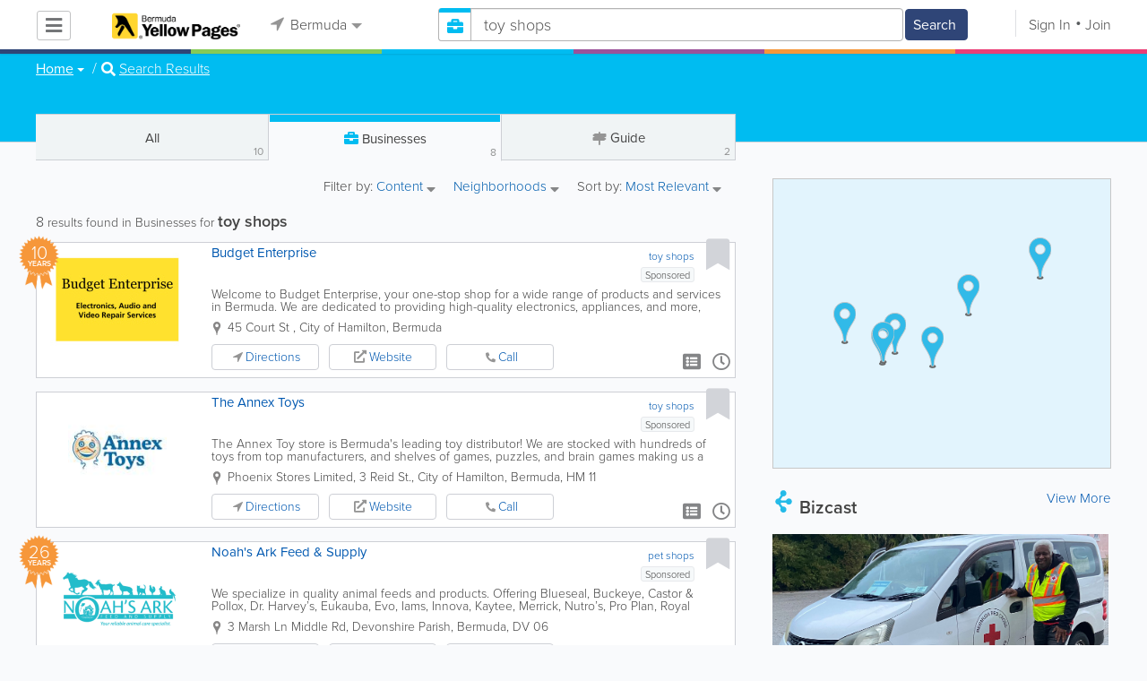

--- FILE ---
content_type: text/html
request_url: https://www.bermudayp.com/businesses/search/1/toy%20shops
body_size: 42713
content:
<!DOCTYPE html>
<html lang="en" class="js rgba boxshadow csstransitions body-bg">
    <head>
        <meta charset="utf-8">
        <meta name="viewport" content="width=device-width, initial-scale=1">
        <meta http-equiv="X-UA-Compatible" content="IE=edge">
        
        <title>Find toy shops in Bermuda</title>
        
        <meta name="keywords" content="toy shops,pet shops,gift shops" />
         <link rel="stylesheet" href="/css/main/index2.min.css" />

         <link rel="stylesheet" href="/css/main/styles2.min.css" />


        <link rel="stylesheet" href="/css/main/font-awesome5.min.css" />
        <link rel="stylesheet" href="/css/main/weather-icons.min.css" />
        <link rel="stylesheet" href="https://use.typekit.net/bgt8cur.css" />
         <link rel="stylesheet" href="/css/main/whhg.min.css" />

        <link rel="shortcut icon" href="/favicon_47.png" type="image/png" />
        <link rel="icon" href="/favicon_47.png" type="image/png" />

    </head>
    <body  >
            <script
                src="https://new-sentry.yabsta.net/js-sdk-loader/1decb656687404666f38594504ddf14d.min.js"
                crossorigin="anonymous"
        ></script>
        <!--[if lt IE 9]>
        <script src="/js/main/html5.js"></script>
    <![endif]-->
    <script type="text/javascript" src="/js/main/url/47.js"></script>
    <script type="text/javascript" src="/js/main/text/47.js"></script>
    <script type="text/javascript" src="/js/main/min_index.min.js"></script> 

        <script>
        Sentry.onLoad(function() {
            Sentry.init({
                dsn: "https://1decb656687404666f38594504ddf14d@new-sentry.yabsta.net/3",
                release: 202401.0,
                environment: 'production',
                integrations: [
                ],
            });
        });
    </script>
        <script type="text/javascript" src="/js/main/validators.min.js"></script> 

    <div class="outdated-message-holder"></div>

    <!--Layout:businessLayout-->
            <!--Block:headerSecondary-->
<link rel="stylesheet" type="text/css" href="/css/main/search.css">

<script type="application/javascript">
    Yabsta.setLocation({"title":"Bermuda","logo":"https:\/\/s.www.bermudayp.com\/locations\/47\/i\/logo1.gif","map":{"code":"AIzaSyC94IGZB5_StKfhBBAcQykflisy_t72WBk","lat":"0","lng":"0","zoom":17,"bgcolor":"e2f4fd","levels":[{"file":"png","converted":1},{"file":"png","converted":1},{"file":"png","converted":1},{"file":"png","converted":1},{"file":"png","converted":1},{"file":"png","converted":1},{"file":"png","converted":1}],"geo_lat":32.303964999999998,"geo_lng":-64.755877999999996},"radius":50000,"id":47,"currency":{"id":1,"code":"USD","html_code":"$"},"storage":"https:\/\/s.www.bermudayp.com\/\/","fb_id":"136216729815954","site_url":"https:\/\/www.bermudayp.com\/","two_level":false,"color_listings_enabled":false,"listing_colors":[["Regular Listing","d6d6d6"],["Ultra Listing","e6f5fe"],["Elite Listing","feea93"]],"national_color":"d6d6d6","themeDir":"\/themes\/1\/","domain":"www.bermudayp.com","year":"2025","section_id":14,"adv_section_id":1,"rate_type":2,"area_code":["441"],"prices_rating_sign":"1","fb_like_enabled":{"10":false,"5":false,"6":false,"1":false,"9":false}});
    var yabr_tags = yabr_tags || [];
    var _yex = new Yabsta_Banner_External();
</script>
<!-- Google Tag Manager -->
<script>(function(w,d,s,l,i){w[l]=w[l]||[];w[l].push({'gtm.start':
new Date().getTime(),event:'gtm.js'});var f=d.getElementsByTagName(s)[0],
j=d.createElement(s),dl=l!='dataLayer'?'&l='+l:'';j.async=true;j.src=
'https://www.googletagmanager.com/gtm.js?id='+i+dl;f.parentNode.insertBefore(j,f);
})(window,document,'script','dataLayer','GTM-MFLG7HD');</script>
<!-- End Google Tag Manager -->

<!-- Google Tag Manager (noscript) -->
<noscript><iframe src="https://www.googletagmanager.com/ns.html?id=GTM-MFLG7HD"
height="0" width="0" style="display:none;visibility:hidden"></iframe></noscript>
<!-- End Google Tag Manager (noscript) -->

<meta name="msvalidate.01" content="4A17C26BAA54A7EB3DA679468F083E23" />


<script type="text/javascript">
    $(function () {
        $('.choose-locations .dropdown').on('shown.bs.dropdown', function () {
            var _el = $(this);
            if (_el.find('.scroll-pane .jspPane').length == 0) {
                _el.find('.scroll-pane').jScrollPane();
            }
        });
    })
</script>
<script type="text/javascript" src="//maps.googleapis.com/maps/api/js?v=weekly&key=AIzaSyC94IGZB5_StKfhBBAcQykflisy_t72WBk"></script>
<script type="text/javascript" src="/js/main/yf.min.js"></script> 

<script type="text/javascript" src="/js/main/secondary_page.min.js"></script> 



<a class="navbar-toggle">
    <i class="fa fa-bars"></i>
</a>
<!-- navbar-fixed-top -->
<div id="slide-nav" class="navbar navbar-fixed-top" role="navigation">
    <header class="header">
        <div class="container">
            <!--Block:slidemenu-->
            <div id="slidemenu">

                <div class="display-table">
                    <div class="table-row">
                        <div class="table-cell browse-menu">
                            <!-- browse menu -->
                            <ul class="nav navbar-nav">
                                <li class="dropdown">
                                    <a data-toggle="dropdown" class="dropdown-toggle" href="javascript:void(0);">
                                        <i class="fa fa-bars"></i>
                                        <span>Browse</span>
                                        <b class="caret"></b>
                                    </a>
                                    <ul class="dropdown-menu">
                                                                                    <li>
                                                <a href="/" onMouseOver="this.style.background = '#2f4577'"
                                                   onMouseOut="this.style.background = 'inherit'">
                                                    <div class="nav-icon"><i class="fa fa-home"></i></div>Home
                                                </a>
                                            </li>
                                                                                    <li>
                                                <a href="/businesses" onMouseOver="this.style.background = '#00bcf1'"
                                                   onMouseOut="this.style.background = 'inherit'">
                                                    <div class="nav-icon"><i class="fa fa-briefcase"></i></div>Businesses
                                                </a>
                                            </li>
                                                                                    <li>
                                                <a href="/dining" onMouseOver="this.style.background = '#eb3e76'"
                                                   onMouseOut="this.style.background = 'inherit'">
                                                    <div class="nav-icon"><i class="fa fa-cutlery"></i></div>Restaurants
                                                </a>
                                            </li>
                                                                                    <li>
                                                <a href="/classifieds" onMouseOver="this.style.background = '#f6973a'"
                                                   onMouseOut="this.style.background = 'inherit'">
                                                    <div class="nav-icon"><i class="fa fa-binoculars"></i></div>Classifieds
                                                </a>
                                            </li>
                                                                                    <li>
                                                <a href="/guide" onMouseOver="this.style.background = '#87ca56'"
                                                   onMouseOut="this.style.background = 'inherit'">
                                                    <div class="nav-icon"><i class="icon-intersection"></i></div>Guide
                                                </a>
                                            </li>
                                                                                    <li>
                                                <a href="/map" onMouseOver="this.style.background = '#2f4577'"
                                                   onMouseOut="this.style.background = 'inherit'">
                                                    <div class="nav-icon"><i class="fa fa-map-marker"></i></div>Map
                                                </a>
                                            </li>
                                                                                    <li>
                                                <a href="/videos" onMouseOver="this.style.background = '#9c529a'"
                                                   onMouseOut="this.style.background = 'inherit'">
                                                    <div class="nav-icon"><i class="fa fa-video-camera"></i></div>Video
                                                </a>
                                            </li>
                                                                                    <li>
                                                <a href="/whitepages" onMouseOver="this.style.background = '#09a59c'"
                                                   onMouseOut="this.style.background = 'inherit'">
                                                    <div class="nav-icon"><i class="icon-phonebookalt"></i></div>White Pages
                                                </a>
                                            </li>
                                                                            </ul>
                                </li>
                            </ul>
                            <!-- /browse menu -->
                        </div>

                        <div class="table-cell header-logo">
                            <div class="navbar-header">
                                <a href="/" class="navbar-brand"><img width="auto" height="auto" alt="Bermuda" src="https://s.www.bermudayp.com/locations/47/i/logo1.gif"></a>
                            </div>
                        </div>

                                                                                                                                                                                                                                                                                                                                                                                                                                                                                                                                                                                                                                                                                                                                                                                                                                                        <div class="table-cell choose-locations">
                                <!-- location -->
                                                                    <ul class="nav navbar-nav">
                                        <li class="dropdown location-list-nav">
                                            <a data-toggle="dropdown" class="dropdown-toggle location-list__top" href="javascript://">
                                                <i class="fa fa-location-arrow"></i>
                                                Bermuda<b class="caret"></b>
                                            </a>
                                                                                            <div class="dropdown-menu">
                                                    <div class="scroll-pane">
                                                        <ul>
                                                                                                                                                                                                <li class="dropdown"><a href="javascript://" class="dropdown-toggle"
                                                                                            data-toggle="dropdown">The Americas
                                                                            <b class="caret"></b></a>
                                                                        <ul class="dropdown-menu span10">
                                                                                                                                                                                                                                                <li><a href="http://bahamas.yabsta.com"
                                                                                           target="_blank">Bahamas</a></li>
                                                                                                                                                                                                                                                                                                                                <li><a href="http://www.yabstabarbados.com"
                                                                                           target="_blank">Barbados</a></li>
                                                                                                                                                                                                                                                                                                                                <li><a href="http://www.bermudayp.com"
                                                                                           target="_blank">Bermuda</a></li>
                                                                                                                                                                                                                                                                                                                                <li class="dropdown"><a href="javascript://" class="dropdown-toggle"
                                                                                                            data-toggle="dropdown">Canada
                                                                                            <b class="caret"></b></a>
                                                                                        <ul class="dropdown-menu span10 second-level">
                                                                                                                                                                                            <li><a href="http://calgary.yabsta.com"
                                                                                                       target="_blank">Calgary</a></li>
                                                                                                                                                                                            <li><a href="http://halifax.yabsta.com"
                                                                                                       target="_blank">Halifax</a></li>
                                                                                                                                                                                            <li><a href="http://toronto.yabsta.com"
                                                                                                       target="_blank">Toronto</a></li>
                                                                                                                                                                                            <li><a href="http://whistler.yabsta.com"
                                                                                                       target="_blank">Whistler</a></li>
                                                                                                                                                                                    </ul>
                                                                                    </li>
                                                                                                                                                                                                                                                                                                                                <li><a href="http://www.yabsta.ky"
                                                                                           target="_blank">Cayman Islands</a></li>
                                                                                                                                                                                                                                                                                                                                <li><a href="http://jamaica.yabsta.com"
                                                                                           target="_blank">Jamaica</a></li>
                                                                                                                                                                                                                                                                                                                                <li class="dropdown"><a href="javascript://" class="dropdown-toggle"
                                                                                                            data-toggle="dropdown">United States
                                                                                            <b class="caret"></b></a>
                                                                                        <ul class="dropdown-menu span10 second-level">
                                                                                                                                                                                            <li><a href="http://annapolis.yabsta.com"
                                                                                                       target="_blank">Annapolis</a></li>
                                                                                                                                                                                            <li><a href="http://atlanta.yabsta.com"
                                                                                                       target="_blank">Atlanta</a></li>
                                                                                                                                                                                            <li><a href="http://www.bellinghamlocalsearch.com"
                                                                                                       target="_blank">Bellingham</a></li>
                                                                                                                                                                                            <li><a href="http://jacksonhole.yabsta.com"
                                                                                                       target="_blank">Jackson Hole</a></li>
                                                                                                                                                                                            <li><a href="http://lancaster.yabsta.com"
                                                                                                       target="_blank">Lancaster</a></li>
                                                                                                                                                                                            <li><a href="http://manhattan.yabsta.com"
                                                                                                       target="_blank">Manhattan New York</a></li>
                                                                                                                                                                                            <li><a href="http://miami.yabsta.com"
                                                                                                       target="_blank">Miami</a></li>
                                                                                                                                                                                            <li><a href="http://philadelphia.yabsta.com"
                                                                                                       target="_blank">Philadelphia</a></li>
                                                                                                                                                                                            <li><a href="http://sanibel.yabsta.com"
                                                                                                       target="_blank">Sanibel Island</a></li>
                                                                                                                                                                                            <li><a href="http://www.spokanelocal.com"
                                                                                                       target="_blank">Spokane</a></li>
                                                                                                                                                                                            <li><a href="http://www.whidbeylocal.com"
                                                                                                       target="_blank">Whidbey Island</a></li>
                                                                                                                                                                                            <li><a href="http://www.yakimalocal.com"
                                                                                                       target="_blank">Yakima</a></li>
                                                                                                                                                                                    </ul>
                                                                                    </li>
                                                                                                                                                                                                                                    </ul>
                                                                    </li>
                                                                                                                                                                                                                                                                                                                                                                                            <li class="dropdown"><a href="javascript://" class="dropdown-toggle"
                                                                                            data-toggle="dropdown">Asia
                                                                            <b class="caret"></b></a>
                                                                        <ul class="dropdown-menu span10">
                                                                                                                                                                                                                                                <li><a href="http://abudhabi.yabsta.com"
                                                                                           target="_blank">Abu Dhabi</a></li>
                                                                                                                                                                                                                                                                                                                                <li><a href="http://bangkok.yabsta.com"
                                                                                           target="_blank">Bangkok</a></li>
                                                                                                                                                                                                                                                                                                                                <li><a href="http://dubai.yabsta.com"
                                                                                           target="_blank">Dubai</a></li>
                                                                                                                                                                                                                                    </ul>
                                                                    </li>
                                                                                                                                                                                                                                                                <li class="dropdown"><a href="javascript://" class="dropdown-toggle"
                                                                                            data-toggle="dropdown">Australia
                                                                            <b class="caret"></b></a>
                                                                        <ul class="dropdown-menu span10">
                                                                                                                                                                                                                                                <li><a href="http://melbourne.yabsta.com"
                                                                                           target="_blank">Melbourne</a></li>
                                                                                                                                                                                                                                    </ul>
                                                                    </li>
                                                                                                                                                                                                                                                                <li class="dropdown"><a href="javascript://" class="dropdown-toggle"
                                                                                            data-toggle="dropdown">Europe
                                                                            <b class="caret"></b></a>
                                                                        <ul class="dropdown-menu span10">
                                                                                                                                                                                                                                                <li><a href="http://www.yabstabrighton.com"
                                                                                           target="_blank">Brighton</a></li>
                                                                                                                                                                                                                                                                                                                                <li><a href="http://cambridge.yabsta.co.uk"
                                                                                           target="_blank">Cambridge</a></li>
                                                                                                                                                                                                                                                                                                                                <li><a href="http://chelsea.yabsta.co.uk"
                                                                                           target="_blank">Chelsea London</a></li>
                                                                                                                                                                                                                                                                                                                                <li><a href="http://dublin.yabsta.com"
                                                                                           target="_blank">Dublin</a></li>
                                                                                                                                                                                                                                                                                                                                <li><a href="http://eastbourne.yabsta.co.uk"
                                                                                           target="_blank">Eastbourne</a></li>
                                                                                                                                                                                                                                                                                                                                <li><a href="http://edinburgh.yabsta.co.uk"
                                                                                           target="_blank">Edinburgh</a></li>
                                                                                                                                                                                                                                                                                                                                <li><a href="http://gatwick.yabsta.co.uk"
                                                                                           target="_blank">Gatwick</a></li>
                                                                                                                                                                                                                                                                                                                                <li><a href="http://www.yabstagibraltar.com"
                                                                                           target="_blank">Gibraltar</a></li>
                                                                                                                                                                                                                                                                                                                                <li><a href="http://glasgow.yabsta.co.uk"
                                                                                           target="_blank">Glasgow</a></li>
                                                                                                                                                                                                                                                                                                                                <li><a href="http://www.yabsta.gg"
                                                                                           target="_blank">Guernsey</a></li>
                                                                                                                                                                                                                                                                                                                                <li><a href="http://haywardsheath.yabsta.co.uk"
                                                                                           target="_blank">Haywards Heath</a></li>
                                                                                                                                                                                                                                                                                                                                <li><a href="http://www.localhull.com"
                                                                                           target="_blank">Hull</a></li>
                                                                                                                                                                                                                                                                                                                                <li><a href="http://www.isleofman.com"
                                                                                           target="_blank">Isle of Man</a></li>
                                                                                                                                                                                                                                                                                                                                <li><a href="http://www.jerseyinsight.com"
                                                                                           target="_blank">Jersey</a></li>
                                                                                                                                                                                                                                                                                                                                <li><a href="http://kent.yabsta.co.uk"
                                                                                           target="_blank">Kent</a></li>
                                                                                                                                                                                                                                                                                                                                <li><a href="http://kiev.yabsta.com"
                                                                                           target="_blank">Kiev</a></li>
                                                                                                                                                                                                                                                                                                                                <li><a href="http://london.yabsta.co.uk"
                                                                                           target="_blank">London</a></li>
                                                                                                                                                                                                                                                                                                                                <li><a href="http://www.yabstamalta.com"
                                                                                           target="_blank">Malta</a></li>
                                                                                                                                                                                                                                                                                                                                <li><a href="http://wimbledon.yabsta.co.uk"
                                                                                           target="_blank">Wimbledon London</a></li>
                                                                                                                                                                                                                                                                                                                                <li><a href="http://wirral.yabsta.co.uk"
                                                                                           target="_blank">Wirral</a></li>
                                                                                                                                                                                                                                                                                                                                <li><a href="http://worthing.yabsta.co.uk"
                                                                                           target="_blank">Worthing</a></li>
                                                                                                                                                                                                                                    </ul>
                                                                    </li>
                                                                                                                                                                                                                                                                                                                                                                                                                                            </ul>
                                                    </div>
                                                </div>
                                                                                    </li>
                                    </ul>
                                                                <!-- /location -->
                            </div>
                        
                                                    <div class="table-cell">
                                


    
    <form role="search" class="one-level navbar-form search-form "  action="javascript:void(0)">
        <div class="input-group">
            <div class="suggest-wrapper">
                <div class="search-bar__section" tabindex="0">
                    <i class="fa fa-search" aria-hidden="true"></i>
                </div>
                        <ul class="suggest-sections" role="navigation">
                                <li class="suggest-sections__item suggest-sections--all " tabindex="-1" data-section="{&quot;icon&quot;:&quot;fa fa-search&quot;,&quot;type&quot;:&quot;all&quot;}">
                <a href="javascript:void(0);" class="suggest-sections__link">
                    <div class="suggest-sections__sign">
                        <i class="fa fa-search suggest-sections__icon"></i>
                    </div>
                    <span class="suggest-sections__name">All</span>
                </a>
            </li>
                                <li class="suggest-sections__item suggest-sections--listings suggest-sections--active" tabindex="-1" data-section="{&quot;icon&quot;:&quot;fa fa-briefcase&quot;,&quot;type&quot;:&quot;listings&quot;}">
                <a href="javascript:void(0);" class="suggest-sections__link">
                    <div class="suggest-sections__sign">
                        <i class="fa fa-briefcase suggest-sections__icon"></i>
                    </div>
                    <span class="suggest-sections__name">Business</span>
                </a>
            </li>
                                <li class="suggest-sections__item suggest-sections--classifieds " tabindex="-1" data-section="{&quot;icon&quot;:&quot;fa fa-binoculars&quot;,&quot;type&quot;:&quot;classifieds&quot;}">
                <a href="javascript:void(0);" class="suggest-sections__link">
                    <div class="suggest-sections__sign">
                        <i class="fa fa-binoculars suggest-sections__icon"></i>
                    </div>
                    <span class="suggest-sections__name">Classifieds</span>
                </a>
            </li>
                                <li class="suggest-sections__item suggest-sections--guide " tabindex="-1" data-section="{&quot;icon&quot;:&quot;whhg icon-intersection&quot;,&quot;type&quot;:&quot;guide&quot;}">
                <a href="javascript:void(0);" class="suggest-sections__link">
                    <div class="suggest-sections__sign">
                        <i class="whhg icon-intersection suggest-sections__icon"></i>
                    </div>
                    <span class="suggest-sections__name">Guide</span>
                </a>
            </li>
                                <li class="suggest-sections__item suggest-sections--dining " tabindex="-1" data-section="{&quot;icon&quot;:&quot;fa fa-utensils&quot;,&quot;type&quot;:&quot;dining&quot;}">
                <a href="javascript:void(0);" class="suggest-sections__link">
                    <div class="suggest-sections__sign">
                        <i class="fa fa-utensils suggest-sections__icon"></i>
                    </div>
                    <span class="suggest-sections__name">Restaurants</span>
                </a>
            </li>
                                <li class="suggest-sections__item suggest-sections--video " tabindex="-1" data-section="{&quot;icon&quot;:&quot;fa fa-video&quot;,&quot;type&quot;:&quot;video&quot;}">
                <a href="javascript:void(0);" class="suggest-sections__link">
                    <div class="suggest-sections__sign">
                        <i class="fa fa-video suggest-sections__icon"></i>
                    </div>
                    <span class="suggest-sections__name">Video</span>
                </a>
            </li>
                                <li class="suggest-sections__item suggest-sections--whitepages " tabindex="-1" data-section="{&quot;icon&quot;:&quot;fa icon-phonebookalt&quot;,&quot;type&quot;:&quot;whitepages&quot;}">
                <a href="javascript:void(0);" class="suggest-sections__link">
                    <div class="suggest-sections__sign">
                        <i class="fa icon-phonebookalt suggest-sections__icon"></i>
                    </div>
                    <span class="suggest-sections__name">White Pages</span>
                </a>
            </li>
            </ul>

                <input type="text" placeholder="Search" autocomplete="off" class="search-bar__input form-control secondary-search-phrase form-object">
                <div class="suggest-output suggest-output-phrase"></div>
            </div>
            <div class="input-group-btn search-button">
                <button type="submit" class="btn btn-search">
                    <i class="fa fa-search search-button__icon" aria-hidden="true"></i>
                    <span class="search-button__text">Search</span>
                </button>
            </div>
        </div>
    </form>

<script type="text/javascript">
    $(function(){
        var _search_box = new Yabsta_Search_Box({
    "all": {
        "title": "All",
        "hint": "What Are You Looking For?"
    },
    "listings": {
        "title": "Business",
        "hint": "e.g. Restaurants, Florists, Car Repairs, iPhone 5, KIA"
    },
    "classifieds": {
        "title": "Classifieds",
        "hint": "Search Classifieds in Bermuda"
    },
    "guide": {
        "title": "Guide",
        "hint": "Search Bermuda Guide in Bermuda"
    },
    "dining": {
        "title": "Restaurants",
        "hint": "Search Dining Guide, Menus"
    },
    "video": {
        "title": "Video",
        "hint": "Search Videos in Bermuda"
    },
    "whitepages": {
        "title": "White Pages",
        "hint": "Search White Pages"
    }
}, 'listings', {"all":{"icon":"fa fa-search"},"listings":{"icon":"fa fa-briefcase"},"classifieds":{"icon":"fa fa-binoculars"},"guide":{"icon":"whhg icon-intersection"},"dining":{"icon":"fa fa-utensils"},"video":{"icon":"fa fa-video"},"map":{"icon":"fa fa-map-marker"},"whitepages":{"icon":"fa icon-phonebookalt"}});
        _search_box.init($('form[role="search"]:not(.search-block--main)'));
    });
</script>

                            </div>
                            <div class="table-cell authorization">
                                <div class="nav navbar-nav" id="user-auth-navbar">
                                    <a class="sign-in" id="header-login-link" href="javascript:void(0);"><i class="fa fa-user"></i>Sign In</a>
                                    <a class="join" id="header-register-link" href="/join"><i class="fa fa-user-plus"></i>Join</a>
                                </div>
                            </div>
                                            </div>
                </div>
                <div class="mob-about">
                    <div class="mob-about__heading">About</div>
                    <ul>
                                                                                    <li><a href="/about" target="_self">About Bermuda Yellow Pages</a></li>
                                                                                                                <li><a href="/advertise" target="_self">Advertise With Us</a></li>
                                                                                                                <li><a href="/digital-services" target="_self">Digital Marketing Services</a></li>
                                                                                                                <li><a href="/contacts" target="_self">Contact Us</a></li>
                                                                                                                                                                                                                                                                                        </ul>

                    <div class="mob-about__heading">Site Directory</div>
                    <ul>
                                                                                                                                                                                                                                                                                                    <li><a href="https://support.yabsta.com/" target="_blank">Yabsta User Guide</a></li>
                                                                                                                <li><a href="/correction" target="_self">Request a Correction</a></li>
                                                                                                                <li><a href="/sitemap" target="_self">Site Map</a></li>
                                                                                                                <li><a href="/legal" target="_self">Legal</a></li>
                                                                        </ul>

                    <div class="social footer-social-bar">
                        <a data-social-type="facebook" class="fab fa-facebook-f circle" href="javascript:void(0);"> </a>
                        <a data-social-type="twitter" class="fab fa-twitter circle" href="javascript:void(0);"></a>
                    </div>

                    <div class="copy">
                        <p>Copyright &copy; 2025 www.bermudayp.com<br> All Right Reserved</p>
                        <p>powered by <img width="80" height="auto" src="/css/main/images/logo_yabsta.png" srcset="/css/main/images/logo_yabsta_2X.png 2x" alt="Yabsta"></p>
                    </div>
                </div>
            </div>
            <!--/Block:slidemenu-->
        </div>
    </header>
    <div class="header-border ">
        <span class="bg1"></span><span class="bg2"></span><span class="bg3"></span><span class="bg4"></span><span class="bg5"></span><span class="bg6"></span>
    </div>
</div>

<script type="application/javascript">
    $(function () {
        var _on_auth = function (oUser, isLogined) {
            if (isLogined) {
                if (location.hash.indexOf('#login/') === 0) {
                    var _hash = location.hash.substr(1);
                    var _path = _hash.replace('login/', '');
                    if ('' != _path) {
                        if ('undefined' != typeof history.pushState) history.pushState({}, document.title, '/');
                        location.href = location.protocol + '//' + location.host + _path;
                    }
                }

                if ($('#user-auth-navbar').length > 0) {
                    var _favorites = 0;
                    $.each(oUser.favorites, function (k, v) {
                        _favorites += Object.values(v).length;
                    });

                    var _node = $(CTwig['shared.userLogined.twig'].render({
                        message_count: oUser.new_message_count,
                        favorites_count: _favorites,
                        avatar: oUser.avatar,
                        user_name: oUser.name,
                        show_yapanel: oUser.show_yapanel
                    }));

                    $('#user-auth-navbar').replaceWith(_node);

                    _node.find('#user-logout-link').on('click', function (e) {
                        window.auth.logout(function () {
                            if (0 == window.location.pathname.indexOf('/user')) {
                                window.location.href = '/';
                            } else {
                                _node.html('<div class="nav navbar-nav navbar-right" id="user-auth-navbar"><a class="sign-in" id="header-login-link" href="javascript:void(0);"><i class="fa fa-user"></i>Sign In</a><a class="join" id="header-register-link" href="/join"><i class="fa fa-user-plus"></i>Join</a></div>');
                                $('#header-login-link').on('click', function () {
                                    window.auth.login(_on_auth);
                                });
                            }
                        });
                    });

                }
            } else {
                if (location.hash.indexOf('#login') === 0) {
                    window.auth.login();
                }
            }
        };
        window.auth = new YF_Auth({
                        adapters: {
                facebook: {
                    appId: "136216729815954"
                }
            }
        });
        window.auth.init(_on_auth);
        $('#header-login-link').on('click', function () {
            window.auth.login(_on_auth);
        });

        function _removeJspContainer(dNode) {
            if (dNode.find('.jspPane').length > 0) {
                var _old_node = dNode.find('.jspPane').children();
                dNode.find('.jspContainer').replaceWith(_old_node);
                dNode.css({
                    'overflow': '',
                    'padding': '',
                    'width': ''
                });
                dNode.data('jsp', null);
            }
        }

        var _prevent_close = false;

        $('.location-list-nav .dropdown').on('shown.bs.dropdown', function () {
            var _el = $(this);
            if ($('.location-list-nav').find('.scroll-pane ul:first').height() > 270) {
                if (!$('.location-list-nav').find('.scroll-pane').hasClass('jspScrollable')) {
                    $('.location-list-nav').find('.scroll-pane').jScrollPane();
                    $('.location-list-nav .jspVerticalBar').on('click', function (e) {
                        _prevent_close = true;
                    });
                } else {
                    //Rebuild if top level opened
                    if (_el.find('ul:first').hasClass('second-level')) {
                        $('.location-list-nav').find('.scroll-pane').jScrollPane('destroy');
                        _removeJspContainer($('.location-list-nav').find('.scroll-pane'));
                        $('.location-list-nav').find('.scroll-pane').jScrollPane();
                        $('.location-list-nav .jspVerticalBar').on('click', function (e) {
                            _prevent_close = true;
                        });
                    }
                }
            } else {
                if ($('.location-list-nav').find('.scroll-pane').find('.jspContainer').length > 0) {
                    $('.location-list-nav').find('.scroll-pane').jScrollPane('destroy');
                    _removeJspContainer($('.location-list-nav').find('.scroll-pane'));

                    //$('.location-list-nav').find('.scroll-pane .jspPane').removeClass('jspPane');
                    //$('.location-list-nav').find('.jspContainer').css('height', '');
                }
            }

        });


        $('.location-list-nav a').on('click', function (e) {
            _prevent_close = false;
        });

        $('.location-list-nav, .location-list-nav .dropdown').on('hide.bs.dropdown', function (e) {
            if (_prevent_close) {
                e.stopPropagation();
                e.preventDefault();
                return false;
            }

        });


        $('.location-list-nav, .location-list-nav .dropdown').on('hidden.bs.dropdown', function () {
            var _el = $(this);
            if ($('.location-list-nav').find('.scroll-pane ul:first').height() < 270) {
                if ($('.location-list-nav').find('.scroll-pane').find('.jspContainer').length > 0) {
                    $('.location-list-nav').find('.scroll-pane').jScrollPane('destroy');
                    _removeJspContainer($('.location-list-nav').find('.scroll-pane'));
                }
            } else {
                if (_el.find('ul:first').hasClass('second-level')) {
                    $('.location-list-nav').find('.scroll-pane').jScrollPane('destroy');
                    _removeJspContainer($('.location-list-nav').find('.scroll-pane'));
                    $('.location-list-nav').find('.scroll-pane').jScrollPane();
                    $('.location-list-nav .jspVerticalBar').on('click', function (e) {
                        _prevent_close = true;
                    });
                }
            }
        });

        /*----- Navbar slider -----*/
        //stick in the fixed 100% height behind the navbar but don't wrap it
        $('#slide-nav.navbar-inverse').after($('<div class="inverse" id="navbar-height-col"></div>'));

        $('#slide-nav.navbar-default').after($('<div id="navbar-height-col"></div>'));

        // Enter your ids or classes
        var toggler = '.navbar-toggle';
        var menuneg = '-200%';
        //var pagewrapper = '#page-content';
        //var navigationwrapper = '.navbar-header';
        //var menuwidth = '110%'; // the menu inside the slide menu itself
        //var slidewidth = '80%';
        //var slideneg = '-80%';

        $("body, #slide-nav").on("click", toggler, function (e) {
            var selected = $(this).hasClass('slide-active');
            $('#slidemenu').stop().animate({
                left: selected ? menuneg : '0px'
            });
            /*$('#navbar-height-col').stop().animate({
                left: selected ? slideneg : '0px'
            });
            $(pagewrapper).stop().animate({
                left: selected ? '0px' : slidewidth
            });
            $(navigationwrapper).stop().animate({
                left: selected ? '0px' : slidewidth
            });*/
            $(this).toggleClass('slide-active', !selected);
            $('#slidemenu').toggleClass('slide-active');
            $('#page-content, .navbar, body').toggleClass('slide-active');
        });

        var selected = '#slidemenu, #page-content, body, .navbar';

        $(window).on("resize", function () {
            if ($(window).width() > 767 && $('.navbar-toggle').is(':hidden')) {
                $(selected).removeClass('slide-active');
            }
        });
        /*----- /Navbar slider -----*/
    });
</script>

<script type="text/javascript">
    $(function () {

        /* функция кроссбраузерного определения отступа от верха документа к текущей позиции скроллера прокрутки */
        function getScrollTop() {
            var scrOfY = 0;
            if (typeof(window.pageYOffset) == "number") {
                //Netscape compliant
                scrOfY = window.pageYOffset;
            } else if (document.body
                && (document.body.scrollLeft
                    || document.body.scrollTop)) {
                //DOM compliant
                scrOfY = document.body.scrollTop;
            } else if (document.documentElement
                && (document.documentElement.scrollLeft
                    || document.documentElement.scrollTop)) {
                //IE6 Strict
                scrOfY = document.documentElement.scrollTop;
            }
            return scrOfY;
        }

        jQuery(window).on('scroll', function () {
            fixPaneRefresh();
        });

        function fixPaneRefresh() {
            if (jQuery("#slide-nav").length) {
                var top = getScrollTop();
                if (top < 39) jQuery("body").removeClass('fixed');
                else jQuery("body").addClass('fixed');
            }
        }

    });
</script>

<!--/Block:headerSecondary-->

    <div id="page-content">
                                    <!--Block:searchBusiness-->
<script type="text/javascript" src="/js/main/search_all2.min.js"></script> 

<div class="search-page">
    <section class="preview-block blue">
        <div class="container">
            <script type="text/javascript">
    $(function(){
        $('.breadcrumb .dropdown').on('shown.bs.dropdown', function(){
            var _el = $(this);
            if(_el.find('.scroll-pane .jspPane').length == 0)
            {
                _el.find('.scroll-pane').jScrollPane();
            }
        });
    })
</script>

<ol class="breadcrumb">
                        <li>
                <div class="dropdown">
                    <button class="btn btn-default dropdown-toggle" type="button" id="dropdownMenu1" data-toggle="dropdown" aria-expanded="true">
                                                <span>Home</span>
                        <span class="caret"></span>
                    </button>
                    <div class="dropdown-menu" role="menu" aria-labelledby="dropdownMenu1">
                        <div class="scroll-pane">
                        <ul>
                                                    <li role="presentation"><a role="menuitem" tabindex="-1" href="/">Home</a></li>
                                                    <li role="presentation"><a role="menuitem" tabindex="-1" href="/classifieds">Classifieds</a></li>
                                                    <li role="presentation"><a role="menuitem" tabindex="-1" href="/guide">Guide</a></li>
                                                    <li role="presentation"><a role="menuitem" tabindex="-1" href="/dining">Restaurants</a></li>
                                                    <li role="presentation"><a role="menuitem" tabindex="-1" href="/videos">Video</a></li>
                                                    <li role="presentation"><a role="menuitem" tabindex="-1" href="/whitepages">White Pages</a></li>
                                                    <li role="presentation"><a role="menuitem" tabindex="-1" href="/businesses">Businesses</a></li>
                                                    <li role="presentation"><a role="menuitem" tabindex="-1" href="/map">Map</a></li>
                                                </ul>
                        </div>
                    </div>
                </div>
            </li>
                                            <li><i class="fas fa-search"></i> <a href="/businesses/search/1/toy shops">Search Results</a></li>
            </ol>

<div class="back-to-view"><i class="fa fa-arrow-circle-left"></i> <a href="javascript://">Back to Details</a> <i class="fa fa-times"></i></div>
        </div>
    </section>
    <p class="facebook_like_container"></p>
    <div class="container">
        <div class="row row-ext">
            <!-- col-sm-4 -->
            <div class="col-sm-4 col-right pull-right col-ext">
                <div class="sticked-map"><div class="map-block" id="search_map"></div></div>
                                    <div class="search-bizcast-block mob-hidden">
                        <div class="bizcast-block-header">
                            <span class="title2"><i class="fa fa-share-alt blue"></i> Bizcast</span>
                            <a href="/bizcasts" class="pull-right">View More</a>
                        </div>
                        <div class="articles row">
                            
<article>
    <div class="preloader">
        <img width="100%" height="auto" alt="" src="/css/main/images/default/blank.png">
        <i class="fa fa-map-marker-alt preloader-icon" aria-hidden="true"></i>
    </div>
                                            <div class="article-img " style="background-image:
                                    url('https://s.www.bermudayp.com//locations/47/photo/b5/12/fe/71/3367730/photo_3367730.jpeg');
                        ">
        <a href="/bizcast/view/3764/ensure-safety-at-your-event-with-the-bermuda-red-cross-first-aid-team" data-bizcast-link-id="3764" data-stat-event="click" data-stat="[base64]">
            <img width="100%" height="auto" alt="" src="/css/main/images/default/blank.png">
        </a>
        <div class="caption">
            <h3><a href="/bizcast/view/3764/ensure-safety-at-your-event-with-the-bermuda-red-cross-first-aid-team" class="aligner" data-stat-event="click" data-stat="[base64]">Ensure Safety at Your Event with the Bermuda Red Cross First Aid Team</a><span class="helper"></span></h3>
        </div>
    </div>
    <div class="article-description">
        <p>Planning an event? Let the Bermuda Red Cross First Aid Team provide the support you need. Their team of qualified First Aiders can assist existing medical staff or offer full coverage for smaller events. Equipped with essential First Aid supplies and equipment, they&rsquo;re here to help keep your event safe and prepared for any situation.
&nbsp;
Call 236-8253 x 231 or email disaster@bermudaredcross.com to learn more! View their website for more information.&nbsp;</p>
    </div>
    <div class="author pull-left">
        by Yabsta
    </div>
    <a class="pull-right" href="/bizcast/view/3764/ensure-safety-at-your-event-with-the-bermuda-red-cross-first-aid-team" data-bizcast-link-id="3764" data-stat-event="click" data-stat="[base64]">Read</a>
</article>
    <script type="text/javascript">
        $(function() {
            $.YF_Stat.add('[base64]').flush();
        });
    </script>

                        </div>
                    </div>
                
            </div>
            <!-- /col-sm-4 -->

            <!-- col-sm-8 -->
            <div class="col-sm-8 col-left">


                <!-- search-tabs -->


    

                                                            
    

<div role="tabpanel" class="search-tabs">
    <div class="btn-group btn-group-justified">
                <div class="btn all-search">
            <a href="/search/all/1/toy shops" class="search-tab-all">
                All
                <span class="total">10</span>
            </a>
        </div>
                            <div role="presentation"  class="active btn" >
                <a href="/businesses/search/1/toy shops" class="blue">
                    <i class="fa fa-briefcase"></i>
                    <span class="search-title search-title--hide">Businesses</span>
                    <span class="total">8</span>
                </a>
            </div>
                                            <div class="btn" >
                <a href="/guide/search/1/toy shops" class="green">
                    <i class="whhg icon-intersection"></i>
                    <span class="search-title search-title--hide">Guide</span>
                    <span class="total">2</span>
                </a>
            </div>
                                
    </div>
    <!-- Nav tabs -->
    <ul class="nav nav-tabs test1" style="display: none;">
        <li >
            <a href="/search/all/1/toy shops">
                All
                <span class="total">10--</span>
            </a>
        </li>
                    <li role="presentation" class="active">
                <a href="/businesses/search/1/toy shops" class="blue">
                    <i class="fa fa-briefcase"></i>
                    <span>Home</span>
                    <span class="total">8</span>
                </a>
            </li>
                                            <li >
                <a href="/guide/search/1/toy shops" class="green">
                    <i class="fa icon-intersection"></i>
                    <span>Guide</span>
                    <span class="total">2</span>
                </a>
            </li>
                                    </ul>
</div>
<!-- /search-tabs -->
<div data-yabr-slot="1"  class="banner-slot clearfix" data-height-val="100" data-min-width-val="99" data-width-selector=".search-content" data-mobile-max-height="101"></div>



<!-- Tab panes -->
<div class="search-content tab-content">
            <div role="tabpanel" class="tab-pane active">
        <!-- Business filters -->
        <section class="filters">
            <span class="mob-hidden">Filter by: </span>

                    <div class="dropdown">
        <button id="business-content-list" type="button" data-toggle="dropdown" aria-haspopup="true" aria-expanded="false">
            Content
            <i class="fa fa-caret-down"></i>
        </button>
        <div class="dropdown-filters clearfix" role="menu" aria-labelledby="business-content-list">
                                                <div class="checkbox">
                        <label for="filter-business-content-1">
                            <input type="checkbox" id="filter-business-content-1" name="filter-business-content[]" value="1"  > <span class="filter-inner-name">Description</span>
                        </label>
                    </div>
                                                                <div class="checkbox">
                        <label for="filter-business-content-2">
                            <input type="checkbox" id="filter-business-content-2" name="filter-business-content[]" value="2"  > <span class="filter-inner-name">Photos</span>
                        </label>
                    </div>
                                                                <div class="checkbox">
                        <label for="filter-business-content-3">
                            <input type="checkbox" id="filter-business-content-3" name="filter-business-content[]" value="3"  > <span class="filter-inner-name">Video</span>
                        </label>
                    </div>
                                                                <div class="checkbox">
                        <label for="filter-business-content-4">
                            <input type="checkbox" id="filter-business-content-4" name="filter-business-content[]" value="4"  > <span class="filter-inner-name">Review</span>
                        </label>
                    </div>
                                                                <div class="checkbox">
                        <label for="filter-business-content-5">
                            <input type="checkbox" id="filter-business-content-5" name="filter-business-content[]" value="5"  > <span class="filter-inner-name">Website link</span>
                        </label>
                    </div>
                                                                <div class="checkbox">
                        <label for="filter-business-content-6">
                            <input type="checkbox" id="filter-business-content-6" name="filter-business-content[]" value="6"  > <span class="filter-inner-name">Email</span>
                        </label>
                    </div>
                                    </div>
    </div>

                <div class="dropdown">
        <button id="dLabel2" type="button" data-toggle="dropdown" aria-haspopup="true" aria-expanded="false">
                            <span class="one-level">Neighborhoods</span>
                                    <i class="fa fa-caret-down"></i>
        </button>

        <div class="dropdown-filters clearfix" role="menu" aria-labelledby="dLabel2">
            <div class="title2">
                <i class="fa fa-map-marker-alt"></i>

                                    <span class="one-level">Neighborhoods</span>
                                
                <a href="javascript:void(0)" class="clear filter-parish-clear">Clear All</a>
            </div>
                                                                                            <div class="row">
                                                <!-- col 1 -->
                        <div class="col-sm-3">
                            
                                                                                                        <div class="checkbox">
                                        <label for="search-filters-parishes-4401533">
                                            <input type="checkbox" data-parish-small="1" id="search-filters-parishes-4401533" name="parishes[]" value="4401533" > Bailey&#039;s Bay, Hamilton Parish
                                        </label>
                                    </div>
                                                                                            
                                                                                            
                                                                                            
                                                                                            
                                                                                                        <div class="checkbox">
                                        <label for="search-filters-parishes-265538">
                                            <input type="checkbox" data-parish-small="1" id="search-filters-parishes-265538" name="parishes[]" value="265538" > Crawl Island
                                        </label>
                                    </div>
                                                                                            
                                                                                            
                                                                                            
                                                                                            
                                                                                                        <div class="checkbox">
                                        <label for="search-filters-parishes-265447">
                                            <input type="checkbox" data-parish-small="1" id="search-filters-parishes-265447" name="parishes[]" value="265447" > Flatt&#039;s Village
                                        </label>
                                    </div>
                                                                                            
                                                                                            
                                                                                            
                                                                                                                    </div>
                        <!-- /col 1 -->
                                                <!-- col 2 -->
                        <div class="col-sm-3">
                                                                                                                                                        
                                    <div class="checkbox">
                                        <label for="search-filters-parishes-265530">
                                            <input type="checkbox" data-parish-small="1" id="search-filters-parishes-265530" name="parishes[]" value="265530" > Bermuda Islands
                                        </label>
                                    </div>
                                                                                                                                                                                                                                                                                                                                                                                                                
                                    <div class="checkbox">
                                        <label for="search-filters-parishes-265508">
                                            <input type="checkbox" data-parish-small="1" id="search-filters-parishes-265508" name="parishes[]" value="265508" > Devonshire Parish
                                        </label>
                                    </div>
                                                                                                                                                                                                                                                                                                                                                                                                                
                                    <div class="checkbox">
                                        <label for="search-filters-parishes-265496">
                                            <input type="checkbox" data-parish-small="1" id="search-filters-parishes-265496" name="parishes[]" value="265496" > Hamilton Parish
                                        </label>
                                    </div>
                                                                                                                                                                                                                                                                                                            </div>
                        <!-- /col 2 -->
                                                <!-- col 3 -->
                        <div class="col-sm-3">
                                                                                                                                                                                                                                                                                                                            <div class="checkbox">
                                        <label for="search-filters-parishes-265498">
                                            <input type="checkbox" data-parish-small="1" id="search-filters-parishes-265498" name="parishes[]" value="265498" > City of Hamilton
                                        </label>
                                    </div>
                                                                                                                                                                                                                                                                                                                                                                                                                                                                                        <div class="checkbox">
                                        <label for="search-filters-parishes-4401531">
                                            <input type="checkbox" data-parish-small="1" id="search-filters-parishes-4401531" name="parishes[]" value="4401531" > Dockyard
                                        </label>
                                    </div>
                                                                                                                                                                                                                                                                                                                                                                                                                                                                                        <div class="checkbox">
                                        <label for="search-filters-parishes-265549">
                                            <input type="checkbox" data-parish-small="1" id="search-filters-parishes-265549" name="parishes[]" value="265549" > Harrington Hundreds
                                        </label>
                                    </div>
                                                                                                                                                                                                                </div>
                        <!-- /col 3 -->
                                                <!-- col 4 -->
                        <div class="col-sm-3">
                                                                                                                                                                                                                                                                                                                                                                                                                        <div class="checkbox">
                                        <label for="search-filters-parishes-265514">
                                            <input type="checkbox" data-parish-small="1" id="search-filters-parishes-265514" name="parishes[]" value="265514" > Coney Island
                                        </label>
                                    </div>
                                                                                                                                                                                                                                                                                                                                                                                                                                                                                        <div class="checkbox">
                                        <label for="search-filters-parishes-4401534">
                                            <input type="checkbox" data-parish-small="1" id="search-filters-parishes-4401534" name="parishes[]" value="4401534" > Dockyard, Sandys
                                        </label>
                                    </div>
                                                                                                                                                                                                                                                                                                                                                                                                                                                                                        <div class="checkbox">
                                        <label for="search-filters-parishes-265486">
                                            <input type="checkbox" data-parish-small="1" id="search-filters-parishes-265486" name="parishes[]" value="265486" > Ireland Island
                                        </label>
                                    </div>
                                                                                                                    </div>
                        <!-- /col 4 -->

                    </div>



                        <a class="more-cities-link" data-toggle="modal" data-target="#citiesModal">More Neighborhoods</a>
        </div>
    </div>
    <!-- Modal -->
    <div id="citiesModal" class="modal fade" role="dialog">
        <div class="modal-dialog">

            <!-- Modal content-->
            <div class="modal-content">
                <div class="modal-header">
                    <button type="button" class="close" data-dismiss="modal">&#xf00d;</button>
                    <h4 class="modal-title">Neighborhoods</h4>
                </div>
                <div class="modal-body">
                    <div class="filter-tags parishes-filter-tags">
                                                                                                                                                                                                                                                                                                                                                                                                                                                                                                                                                                                                                                                                                                                                                                                                                                                                                                                                                                                                                                                                                                                                                                                                                                                                                                                                                                                                                                                                                                                                                                                                                                                                                                                                                                            </div>
                    <i class="fas fa-ellipsis-h more-tags" aria-hidden="true"></i>
                    <a href="javascript:void(0)" class="clear-all filter-parish-clear">Clear All</a>
                    <a href="javascript:void(0)" class="view-all">View All</a>

                    <div class="search-field">
                        <input type="text" placeholder="Type to find region or cities" autocomplete="off" class="input--search filters-parishes-search-input" data-search-type="0">
                        <span class="search-icon">&#xf002;</span>
                    </div>
                                        <div class="checkbox-wrapper">
                        <div id="checkbox-block" class="collapse in">
                                                                                                                <div class="checkbox">
                                <label for="search-filters-all-parishes-4401533">
                                    <input type="checkbox" data-parish-all="1" id="search-filters-all-parishes-4401533" name="parishes[]" value="4401533"> Bailey&#039;s Bay, Hamilton Parish
                                </label>
                            </div>
                                                                                                                <div class="checkbox">
                                <label for="search-filters-all-parishes-265530">
                                    <input type="checkbox" data-parish-all="1" id="search-filters-all-parishes-265530" name="parishes[]" value="265530"> Bermuda Islands
                                </label>
                            </div>
                                                                                                                <div class="checkbox">
                                <label for="search-filters-all-parishes-265498">
                                    <input type="checkbox" data-parish-all="1" id="search-filters-all-parishes-265498" name="parishes[]" value="265498"> City of Hamilton
                                </label>
                            </div>
                                                                                                                <div class="checkbox">
                                <label for="search-filters-all-parishes-265514">
                                    <input type="checkbox" data-parish-all="1" id="search-filters-all-parishes-265514" name="parishes[]" value="265514"> Coney Island
                                </label>
                            </div>
                                                                                                                <div class="checkbox">
                                <label for="search-filters-all-parishes-265538">
                                    <input type="checkbox" data-parish-all="1" id="search-filters-all-parishes-265538" name="parishes[]" value="265538"> Crawl Island
                                </label>
                            </div>
                                                                                                                <div class="checkbox">
                                <label for="search-filters-all-parishes-265508">
                                    <input type="checkbox" data-parish-all="1" id="search-filters-all-parishes-265508" name="parishes[]" value="265508"> Devonshire Parish
                                </label>
                            </div>
                                                                                                                <div class="checkbox">
                                <label for="search-filters-all-parishes-4401531">
                                    <input type="checkbox" data-parish-all="1" id="search-filters-all-parishes-4401531" name="parishes[]" value="4401531"> Dockyard
                                </label>
                            </div>
                                                                                                                <div class="checkbox">
                                <label for="search-filters-all-parishes-4401534">
                                    <input type="checkbox" data-parish-all="1" id="search-filters-all-parishes-4401534" name="parishes[]" value="4401534"> Dockyard, Sandys
                                </label>
                            </div>
                                                                                                                <div class="checkbox">
                                <label for="search-filters-all-parishes-265447">
                                    <input type="checkbox" data-parish-all="1" id="search-filters-all-parishes-265447" name="parishes[]" value="265447"> Flatt&#039;s Village
                                </label>
                            </div>
                                                                                                                <div class="checkbox">
                                <label for="search-filters-all-parishes-265496">
                                    <input type="checkbox" data-parish-all="1" id="search-filters-all-parishes-265496" name="parishes[]" value="265496"> Hamilton Parish
                                </label>
                            </div>
                                                                                                                <div class="checkbox">
                                <label for="search-filters-all-parishes-265549">
                                    <input type="checkbox" data-parish-all="1" id="search-filters-all-parishes-265549" name="parishes[]" value="265549"> Harrington Hundreds
                                </label>
                            </div>
                                                                                                                <div class="checkbox">
                                <label for="search-filters-all-parishes-265486">
                                    <input type="checkbox" data-parish-all="1" id="search-filters-all-parishes-265486" name="parishes[]" value="265486"> Ireland Island
                                </label>
                            </div>
                                                                                                                <div class="checkbox">
                                <label for="search-filters-all-parishes-265531">
                                    <input type="checkbox" data-parish-all="1" id="search-filters-all-parishes-265531" name="parishes[]" value="265531"> Main Island
                                </label>
                            </div>
                                                                                                                <div class="checkbox">
                                <label for="search-filters-all-parishes-4401530">
                                    <input type="checkbox" data-parish-all="1" id="search-filters-all-parishes-4401530" name="parishes[]" value="4401530"> Mangrove Bay
                                </label>
                            </div>
                                                                                                                <div class="checkbox">
                                <label for="search-filters-all-parishes-4401535">
                                    <input type="checkbox" data-parish-all="1" id="search-filters-all-parishes-4401535" name="parishes[]" value="4401535"> Mangrove Bay, Sandys
                                </label>
                            </div>
                                                                                                                <div class="checkbox">
                                <label for="search-filters-all-parishes-4401539">
                                    <input type="checkbox" data-parish-all="1" id="search-filters-all-parishes-4401539" name="parishes[]" value="4401539"> Midland Heights
                                </label>
                            </div>
                                                                                                                <div class="checkbox">
                                <label for="search-filters-all-parishes-4401540">
                                    <input type="checkbox" data-parish-all="1" id="search-filters-all-parishes-4401540" name="parishes[]" value="4401540"> Midland Heights, Hamilton Parish
                                </label>
                            </div>
                                                                                                                <div class="checkbox">
                                <label for="search-filters-all-parishes-4401537">
                                    <input type="checkbox" data-parish-all="1" id="search-filters-all-parishes-4401537" name="parishes[]" value="4401537"> North East, City of Hamilton
                                </label>
                            </div>
                                                                                                                <div class="checkbox">
                                <label for="search-filters-all-parishes-265469">
                                    <input type="checkbox" data-parish-all="1" id="search-filters-all-parishes-265469" name="parishes[]" value="265469"> Paget Parish
                                </label>
                            </div>
                                                                                                                <div class="checkbox">
                                <label for="search-filters-all-parishes-265467">
                                    <input type="checkbox" data-parish-all="1" id="search-filters-all-parishes-265467" name="parishes[]" value="265467"> Pembroke Parish
                                </label>
                            </div>
                                                                                                                <div class="checkbox">
                                <label for="search-filters-all-parishes-4401538">
                                    <input type="checkbox" data-parish-all="1" id="search-filters-all-parishes-4401538" name="parishes[]" value="4401538"> Prospect, Devonshire
                                </label>
                            </div>
                                                                                                                <div class="checkbox">
                                <label for="search-filters-all-parishes-265462">
                                    <input type="checkbox" data-parish-all="1" id="search-filters-all-parishes-265462" name="parishes[]" value="265462"> Saint David&#039;s Island
                                </label>
                            </div>
                                                                                                                <div class="checkbox">
                                <label for="search-filters-all-parishes-265461">
                                    <input type="checkbox" data-parish-all="1" id="search-filters-all-parishes-265461" name="parishes[]" value="265461"> Saint George
                                </label>
                            </div>
                                                                                                                <div class="checkbox">
                                <label for="search-filters-all-parishes-265456">
                                    <input type="checkbox" data-parish-all="1" id="search-filters-all-parishes-265456" name="parishes[]" value="265456"> Sandys Parish
                                </label>
                            </div>
                                                                                                                <div class="checkbox">
                                <label for="search-filters-all-parishes-265576">
                                    <input type="checkbox" data-parish-all="1" id="search-filters-all-parishes-265576" name="parishes[]" value="265576"> Shelly Bay Park
                                </label>
                            </div>
                                                                                                                <div class="checkbox">
                                <label for="search-filters-all-parishes-265453">
                                    <input type="checkbox" data-parish-all="1" id="search-filters-all-parishes-265453" name="parishes[]" value="265453"> Smith&#039;s Parish
                                </label>
                            </div>
                                                                                                                <div class="checkbox">
                                <label for="search-filters-all-parishes-265452">
                                    <input type="checkbox" data-parish-all="1" id="search-filters-all-parishes-265452" name="parishes[]" value="265452"> Somerset
                                </label>
                            </div>
                                                                                                                <div class="checkbox">
                                <label for="search-filters-all-parishes-4401542">
                                    <input type="checkbox" data-parish-all="1" id="search-filters-all-parishes-4401542" name="parishes[]" value="4401542"> Somerset Bridge
                                </label>
                            </div>
                                                                                                                <div class="checkbox">
                                <label for="search-filters-all-parishes-4401541">
                                    <input type="checkbox" data-parish-all="1" id="search-filters-all-parishes-4401541" name="parishes[]" value="4401541"> Somerset Bridge
                                </label>
                            </div>
                                                                                                                <div class="checkbox">
                                <label for="search-filters-all-parishes-265450">
                                    <input type="checkbox" data-parish-all="1" id="search-filters-all-parishes-265450" name="parishes[]" value="265450"> Southampton Parish
                                </label>
                            </div>
                                                                                                                <div class="checkbox">
                                <label for="search-filters-all-parishes-4401536">
                                    <input type="checkbox" data-parish-all="1" id="search-filters-all-parishes-4401536" name="parishes[]" value="4401536"> Southside, St. David&#039;s
                                </label>
                            </div>
                                                                                                                <div class="checkbox">
                                <label for="search-filters-all-parishes-265443">
                                    <input type="checkbox" data-parish-all="1" id="search-filters-all-parishes-265443" name="parishes[]" value="265443"> Warwick Parish
                                </label>
                            </div>
                                                                                   
                        </div>
                    </div>
                </div>
                <div class="modal-footer">
                    <button type="button" class="btn apply-btn" id="parish_filter_apply" data-dismiss="modal">Apply filters</button>
                </div>
            </div>

        </div>
    </div>
    <script type="text/javascript">
        $("#citiesModal").on('shown.bs.modal', function (){
             var fitCount, varWidth = 0, ctr,
                 $tags = $("#citiesModal .filter-tags"), $collectedSet;
             ctr = $tags.children().length;
             $tags.children().each(function() {
                varWidth += $(this).outerWidth();
             });
            collect();
            $(window).on('resize', collect);
            $(".more-tags, .view-all").on('click', function() {
                $collectedSet.css({"display": "inline-block", "width": "auto"});
                $(".more-tags").css({"display": "none"});
                $(".view-all").css({"display": "none"});
            });

            function collect() {
                var dist = $("#citiesModal .modal-dialog").width()-100;
                fitCount = Math.floor((dist/varWidth) * ctr)-1;
                if (fitCount<ctr-1){
                   $(".more-tags").css({"display": "inline-block"});
                   $(".view-all").css({"display": "block"});
                }
                else{
                    $(".more-tags, .view-all").css({"display": "none"});
                }

                $tags.children().css({"display": "inline-block", "width": "auto"});
                if (fitCount<0){
                    $collectedSet = $tags.children();
                }
                else
                    $collectedSet = $tags.children(":gt(" + fitCount + ")");

                $(".filter-tags .subtags").empty().append($collectedSet.clone());
                $collectedSet.css({"display": "none", "width": "0"});
            }
       });
    </script>

            
        <span class="mob-hidden">Sort by:</span>
    <div class="dropdown sort-by">
        <button id="search-filters-sort" type="button" data-toggle="dropdown" aria-haspopup="true" aria-expanded="false">
            <span class="search-sort-title">Most Relevant</span>
            <i class="fa fa-caret-down"></i>
        </button>
        <ul class="dropdown-menu dropdown-menu-right" role="menu" aria-labelledby="search-filters-sort">
                            <li class="active"  data-filters-sort="relevant"><a href="javascript:void(0);"><i class="fa fa-check-circle"></i>&nbsp;<span class="sort-type-name">Most Relevant</span></a></li>                            <li  data-filters-sort="new"><a href="javascript:void(0);"><i class="fa fa-clock"></i>&nbsp;<span class="sort-type-name">New</span></a></li>                            <li  data-filters-sort="near"><a href="javascript:void(0);"><i class="fa fa-map-marker"></i>&nbsp;<span class="sort-type-name">Distance</span></a></li>                            <li  data-filters-sort="top_rated"><a href="javascript:void(0);"><i class="fa fa-star"></i>&nbsp;<span class="sort-type-name">Rating</span></a></li>                                                        <li  data-filters-sort="most_reviews"><a href="javascript:void(0);"><i class="fa fa-comment"></i>&nbsp;<span class="sort-type-name">Most Reviewed</span></a></li>                            <li  data-filters-sort="name"><a href="javascript:void(0);"><i class="fa fa-sort-alpha-asc"></i>&nbsp;<span class="sort-type-name">Name</span></a></li>                                                                            </ul>
    </div>

        </section>
        <!-- /Business filters -->

    </div>
                    
    </div>






                <div class="results"><span>8</span> results found in Businesses for <strong>toy shops</strong></div>


                <div class="auto-width">
                                            

<!-- auto width -->
    
    


    
    
    
    
    
    
    
<div class="auto-width">
        <div class="box   listing  "
          data-listing-id="495169"   data-href="/listing/view/495169/budget-enterprise" >

        <figure   >

                            <div class="tried-and-trusted_ico">
                    <div>10</div>
                    <span><b>Years</b></span>
                </div>
            
            <a  href="/listing/view/495169/budget-enterprise " >
                <div class="box-img ">
                <span class="aligner">
                                                        <img src="https://s.www.bermudayp.com/locations/47/listings/495169/logo.jpeg" class="logo" alt="Budget Enterprise "/>
                                                                        </span><span class="helper"></span>
                </div>
            </a>
            <figcaption>
                                    <i class="fa fa-bookmark" data-id="495169"></i>
                
                <div class="block-title ">
                    <a  href="/search/all/1/toy shops"
                       class="keyword">toy shops</a>


                    <h3 class="block-title__h3">
                        <a class="block-title__link"
                                                      href="/listing/view/495169/budget-enterprise"
                           data-epage-link="1" >
                            Budget Enterprise 
                        </a>
                    </h3>
                                        <p class="facebook_like_container"></p>
                                                                                    
                </div>
                                    <div class="sponsored"><span>Sponsored</span></div>
                
                                    <div class="description"> Welcome to Budget Enterprise, your one-stop shop for a wide range of products and services in Bermuda. We are dedicated to providing high-quality electronics, appliances, and more, while also offering expert repair services, installations,...</div>
                <div class="desctop-view">
                                                                        <p class="box-ico btn-marker ">
                                <i class="fa fa-map-marker-alt"></i>  <span itemprop="address" itemscope itemtype="http://schema.org/PostalAddress"><span itemprop="streetAddress">45 Court St </span>,  <span itemprop="addressRegion">City of Hamilton</span>,  <span itemprop="addressCountry">Bermuda</span></span>                            </p>
                                                                        
                                                                
                    <div class="mobile-btn222 listing-view-btn">
                        <div class="btn-group222 box__links">
                                                            <div class="iconed-box" data-direction-listing-link="495169">
                                    <div class="iconed-box__icon">
                                        <i class="fa fa-location-arrow" aria-hidden="true"></i>
                                    </div>
                                    <a class="iconed-box__text"  href="javascript:void(0)"  data-stat-event="click"
                                       data-stat="[base64]">
                                        Directions
                                    </a>
                                </div>
                                                                                        <div class="button-website iconed-box">
                                    <div class="iconed-box__icon">
                                        <i class="fa fa-external-link-alt"></i>
                                    </div>
                                    <a  href="http://www.budgetenterprisebda.com" class="iconed-box__text" target="_blank"
                                       data-feature-web="495169">Website</a>
                                </div>
                            
                                                                                                <div class="btn-phone iconed-box">
                                        <div class="iconed-box__icon">
                                            <i class="fa fa-phone-alt"></i>
                                        </div>

                                        <a class="iconed-box__text phone" href="tel:441-599-7978"
                                           data-listing-phone="495169" data-stat-stop-propagation="1" data-stat-event="click"
                                           data-stat="[base64]">Call</a>

                                        <a class="iconed-box__text desktop"
                                                                                      href="/listing/view/495169/budget-enterprise"
                                           data-listing-phone="495169" data-stat-event="click"
                                           data-stat="[base64]">Call</a>
                                                                                                                                                            </div>
                                                            
                            <div class="fa-icons2 fa-icons--search">
                                                                                                                                    <i class="fa fa-list-alt" title="Description"></i>
                                                                                                    <i class="far fa-clock" title="Accepted credit cards / Opening hours"></i>
                                                                                            </div>
                        </div>
                    </div>
                </div>
            </figcaption>
        </figure>
    </div>
    </div>
<!-- /auto width -->

                        <!--YJLD--><script type="application/ld+json">
{"@context":"https:\/\/schema.org","@type":"LocalBusiness","url":"https:\/\/www.bermudayp.com\/listing\/view\/495169\/budget-enterprise","name":"Budget Enterprise ","legalName":"Budget Enterprise ","logo":"https:\/\/s.www.bermudayp.com\/locations\/47\/listings\/495169\/logo.jpeg","description":"<p>Welcome to Budget Enterprise, your one-stop shop for a wide range of products and services in Bermuda. We are dedicated to providing high-quality electronics, appliances, and more, while also offering expert repair services, installations, and professional assistance for various needs.<\/p>\r\n<h4>Our Products:<\/h4>\r\n<p>At our online retail store, we offer a variety of products designed to meet the needs of every customer:<\/p>\r\n<ul>\r\n<li>\r\n<p><strong>Kids Toys<\/strong>: A large selection of toys for all ages, designed to entertain and educate.<\/p>\r\n<\/li>\r\n<li>\r\n<p><strong>Kids Bikes &amp; Scooters<\/strong>: Durable and safe bikes and scooters, perfect for outdoor fun.<\/p>\r\n<\/li>\r\n<li>\r\n<p><strong>Major Appliances<\/strong>: Special orders for major household appliances like refrigerators, washing machines, and more.<\/p>\r\n<\/li>\r\n<li>\r\n<p><strong>And Much More<\/strong>: From electronics to everyday household goods, we have something for everyone.<\/p>\r\n<\/li>\r\n<\/ul>\r\n<p>We proudly offer&nbsp;<strong>FREE DELIVERY<\/strong>&nbsp;and&nbsp;<strong>BULK DISCOUNTS<\/strong>&nbsp;on many of our products. To place an order, you can either call or WhatsApp us directly or conveniently order online.<\/p>\r\n<h4>Our Services:<\/h4>\r\n<p>In addition to our retail offerings, we also provide expert services to meet your home, office, and personal needs:<\/p>\r\n<ul>\r\n<li>\r\n<p><strong>Security Camera Installation<\/strong>: We can help you set up and secure your home or office with high-quality security camera systems.<\/p>\r\n<\/li>\r\n<li>\r\n<p><strong>Accounting &amp; Administration<\/strong>: Professional accounting and admin support tailored to your business needs.<\/p>\r\n<\/li>\r\n<li>\r\n<p><strong>Boat Detailing<\/strong>: We provide comprehensive detailing services for your boats, ensuring they stay in top condition.<\/p>\r\n<\/li>\r\n<\/ul>\r\n<h4>Electronics Repair Services:<\/h4>\r\n<p>We offer professional repairs for a variety of electronics, including:<\/p>\r\n<ul>\r\n<li>\r\n<p><strong>Audio &amp; Video Equipment<\/strong>: TVs, radios, speakers, amplifiers, and more.<\/p>\r\n<\/li>\r\n<li>\r\n<p><strong>Small Appliances<\/strong>: Microwaves, blenders, vacuum cleaners, clothes irons, and more.<\/p>\r\n<\/li>\r\n<li>\r\n<p><strong>Phones, Tablets, &amp; Computers<\/strong>: Repairs for most phone brands, iPads, tablets, laptops, and desktops.<\/p>\r\n<\/li>\r\n<li>\r\n<p><strong>Office Equipment<\/strong>: We repair printers, fax machines, and more.<\/p>\r\n<\/li>\r\n<li>\r\n<p><strong>Vehicle &amp; Marine Electronics<\/strong>: Including car audio systems, GPS units, and other vehicle or boat electronics.<\/p>\r\n<\/li>\r\n<li>\r\n<p><strong>Musical Instruments &amp; Power Tools<\/strong>: We can repair guitars, keyboards, and various power tools.<\/p>\r\n<\/li>\r\n<li>\r\n<p><strong>Watches &amp; Batteries<\/strong>: We replace batteries and repair most watches (excluding Rolex).<\/p>\r\n<\/li>\r\n<\/ul>\r\n<p>If you're looking to bring something specific into Bermuda, just send us the link or a description of the item, and we&rsquo;ll provide you with a quote!<\/p>\r\n<h4>Special Offers:<\/h4>\r\n<p>As a thank you for your support, we offer&nbsp;<strong>Age Concern members<\/strong>&nbsp;up to&nbsp;<strong>6% OFF<\/strong>&nbsp;on select products and services.<\/p>\r\n<p>For more information or to place an order, feel free to contact us through phone, WhatsApp, or our online store. We&rsquo;re here to help with all your needs!<\/p>","geo":[{"@type":"GeoCoordinates","address":{"@type":"PostalAddress","addressCountry":"Bermuda","addressLocality":"City of Hamilton","telephone":["441-599-7978"]},"latitude":32.296537696332003,"longitude":-64.781058379412002}]}
</script><!--/YJLD-->
                                            

<!-- auto width -->
    
    


    
    
    
    
    
    
    
<div class="auto-width">
        <div class="box   listing  "
          data-listing-id="32452"   data-href="/listing/view/32452/the-annex-toys" >

        <figure   >

            
            <a  href="/listing/view/32452/the-annex-toys " >
                <div class="box-img ">
                <span class="aligner">
                                                        <img src="https://s.www.bermudayp.com/locations/47/listings/32452/logo.jpg" class="logo" alt="The Annex Toys"/>
                                                                        </span><span class="helper"></span>
                </div>
            </a>
            <figcaption>
                                    <i class="fa fa-bookmark" data-id="32452"></i>
                
                <div class="block-title ">
                    <a  href="/search/all/1/toy shops"
                       class="keyword">toy shops</a>


                    <h3 class="block-title__h3">
                        <a class="block-title__link"
                                                      href="/listing/view/32452/the-annex-toys"
                           data-epage-link="1" >
                            The Annex Toys
                        </a>
                    </h3>
                                        <p class="facebook_like_container"></p>
                                                                                    
                </div>
                                    <div class="sponsored"><span>Sponsored</span></div>
                
                                    <div class="description"> The Annex Toy store is Bermuda's leading toy distributor! We are stocked with hundreds of toys from top manufacturers, and shelves of games, puzzles, and brain games making us a child's paradise! Our toys will captivate your child and...</div>
                <div class="desctop-view">
                                                                        <p class="box-ico btn-marker ">
                                <i class="fa fa-map-marker-alt"></i>  <span itemprop="address" itemscope itemtype="http://schema.org/PostalAddress"><span itemprop="addressLocality">Phoenix Stores Limited</span>,  <span itemprop="streetAddress">3 Reid St.</span>,  <span itemprop="addressRegion">City of Hamilton</span>,  <span itemprop="addressCountry">Bermuda</span>,  <span itemprop="postalCode">HM 11</span></span>                            </p>
                                                                        
                                                                
                    <div class="mobile-btn222 listing-view-btn">
                        <div class="btn-group222 box__links">
                                                            <div class="iconed-box" data-direction-listing-link="32452">
                                    <div class="iconed-box__icon">
                                        <i class="fa fa-location-arrow" aria-hidden="true"></i>
                                    </div>
                                    <a class="iconed-box__text"  href="javascript:void(0)"  data-stat-event="click"
                                       data-stat="[base64]">
                                        Directions
                                    </a>
                                </div>
                                                                                        <div class="button-website iconed-box">
                                    <div class="iconed-box__icon">
                                        <i class="fa fa-external-link-alt"></i>
                                    </div>
                                    <a  href="http://www.phoenixstores.bm" class="iconed-box__text" target="_blank"
                                       data-feature-web="32452">Website</a>
                                </div>
                            
                                                                                                <div class="btn-phone iconed-box">
                                        <div class="iconed-box__icon">
                                            <i class="fa fa-phone-alt"></i>
                                        </div>

                                        <a class="iconed-box__text phone" href="tel:441-279-5450"
                                           data-listing-phone="32452" data-stat-stop-propagation="1" data-stat-event="click"
                                           data-stat="[base64]">Call</a>

                                        <a class="iconed-box__text desktop"
                                                                                      href="/listing/view/32452/the-annex-toys"
                                           data-listing-phone="32452" data-stat-event="click"
                                           data-stat="[base64]">Call</a>
                                                                                                                                                            </div>
                                                            
                            <div class="fa-icons2 fa-icons--search">
                                                                                                                                    <i class="fa fa-list-alt" title="Description"></i>
                                                                                                    <i class="far fa-clock" title="Accepted credit cards / Opening hours"></i>
                                                                                            </div>
                        </div>
                    </div>
                </div>
            </figcaption>
        </figure>
    </div>
    </div>
<!-- /auto width -->

                        <!--YJLD--><script type="application/ld+json">
{"@context":"https:\/\/schema.org","@type":"LocalBusiness","url":"https:\/\/www.bermudayp.com\/listing\/view\/32452\/the-annex-toys","name":"The Annex Toys","legalName":"The Annex Toys","logo":"https:\/\/s.www.bermudayp.com\/locations\/47\/listings\/32452\/logo.jpg","description":"<p>The Annex Toy store is Bermuda's leading toy distributor! We are stocked with hundreds of toys from top manufacturers, and shelves of games, puzzles, and brain games making us a child's paradise! Our toys will captivate your child and spark their imagination and creativity. A fun-filled experience awaits you at the Annex!<\/p>","geo":[{"@type":"GeoCoordinates","address":{"@type":"PostalAddress","addressCountry":"Bermuda","addressLocality":"City of Hamilton","postalCode":"HM 11","telephone":["441-279-5450"]},"latitude":32.293000708699999,"longitude":-64.785808324800001}]}
</script><!--/YJLD-->
                                            

<!-- auto width -->
    
    


    
    
    
    
    
    
    
<div class="auto-width">
        <div class="box   listing  "
          data-listing-id="32234"   data-href="/listing/view/32234/noah-s-ark-feed-supply" >

        <figure   >

                            <div class="tried-and-trusted_ico">
                    <div>26</div>
                    <span><b>Years</b></span>
                </div>
            
            <a  href="/listing/view/32234/noah-s-ark-feed-supply " >
                <div class="box-img ">
                <span class="aligner">
                                                        <img src="https://s.www.bermudayp.com/locations/47/listings/32234/logo.png" class="logo" alt="Noah&#039;s Ark Feed &amp; Supply"/>
                                                                        </span><span class="helper"></span>
                </div>
            </a>
            <figcaption>
                                    <i class="fa fa-bookmark" data-id="32234"></i>
                
                <div class="block-title ">
                    <a  href="/search/all/1/pet shops"
                       class="keyword">pet shops</a>


                    <h3 class="block-title__h3">
                        <a class="block-title__link"
                                                      href="/listing/view/32234/noah-s-ark-feed-supply"
                           data-epage-link="1" >
                            Noah&#039;s Ark Feed &amp; Supply
                        </a>
                    </h3>
                                        <p class="facebook_like_container"></p>
                                                                                    
                </div>
                                    <div class="sponsored"><span>Sponsored</span></div>
                
                                    <div class="description"> We specialize in quality animal feeds and products. Offering Blueseal, Buckeye, Castor &amp; Pollox, Dr. Harvey&rsquo;s, Eukauba, Evo, Iams, Innova, Kaytee, Merrick, Nutro&rsquo;s, Pro Plan, Royal Canine and Wellness products at...</div>
                <div class="desctop-view">
                                                                        <p class="box-ico btn-marker ">
                                <i class="fa fa-map-marker-alt"></i>  <span itemprop="address" itemscope itemtype="http://schema.org/PostalAddress"><span itemprop="streetAddress">3 Marsh Ln Middle Rd</span>,  <span itemprop="addressRegion">Devonshire Parish</span>,  <span itemprop="addressCountry">Bermuda</span>,  <span itemprop="postalCode">DV 06</span></span>                            </p>
                                                                        
                                                                
                    <div class="mobile-btn222 listing-view-btn">
                        <div class="btn-group222 box__links">
                                                            <div class="iconed-box" data-direction-listing-link="32234">
                                    <div class="iconed-box__icon">
                                        <i class="fa fa-location-arrow" aria-hidden="true"></i>
                                    </div>
                                    <a class="iconed-box__text"  href="javascript:void(0)"  data-stat-event="click"
                                       data-stat="[base64]">
                                        Directions
                                    </a>
                                </div>
                                                                                        <div class="button-website iconed-box">
                                    <div class="iconed-box__icon">
                                        <i class="fa fa-external-link-alt"></i>
                                    </div>
                                    <a  href="http://www.noahsark.bm" class="iconed-box__text" target="_blank"
                                       data-feature-web="32234">Website</a>
                                </div>
                            
                                                                                                <div class="btn-phone iconed-box">
                                        <div class="iconed-box__icon">
                                            <i class="fa fa-phone-alt"></i>
                                        </div>

                                        <a class="iconed-box__text phone" href="tel:441-236-1533"
                                           data-listing-phone="32234" data-stat-stop-propagation="1" data-stat-event="click"
                                           data-stat="[base64]">Call</a>

                                        <a class="iconed-box__text desktop"
                                                                                      href="/listing/view/32234/noah-s-ark-feed-supply"
                                           data-listing-phone="32234" data-stat-event="click"
                                           data-stat="[base64]">Call</a>
                                                                                                                                                            </div>
                                                            
                            <div class="fa-icons2 fa-icons--search">
                                                                                                                                    <i class="fa fa-list-alt" title="Description"></i>
                                                                                                    <i class="far fa-clock" title="Accepted credit cards / Opening hours"></i>
                                                                                            </div>
                        </div>
                    </div>
                </div>
            </figcaption>
        </figure>
    </div>
    </div>
<!-- /auto width -->

                        <!--YJLD--><script type="application/ld+json">
{"@context":"https:\/\/schema.org","@type":"LocalBusiness","url":"https:\/\/www.bermudayp.com\/listing\/view\/32234\/noah-s-ark-feed-supply","name":"Noah's Ark Feed & Supply","legalName":"Noah's Ark Feed & Supply","logo":"https:\/\/s.www.bermudayp.com\/locations\/47\/listings\/32234\/logo.png","description":"<p>We specialize in quality animal feeds and products. Offering Blueseal, Buckeye, Castor &amp; Pollox, Dr. Harvey&rsquo;s, Eukauba, Evo, Iams, Innova, Kaytee, Merrick, Nutro&rsquo;s, Pro Plan, Royal Canine and Wellness products at competitive prices!<\/p>\r\n<p>Selection: Our selection of animal products cannot be beat anywhere! We have everything that you need for your cats, dogs, birds, small animals, fish, poultry, and horses too! Collars, leads, toys, cages, pet gates, pet doors, pet ramps for boats, docks &amp; pools, aquariums and much more! We search out the newest products on the market to make you and your pets life easier and more fun. We have 900 gallons of aquarium fish display tanks with new fish on display weekly.<\/p>\r\n<p><strong>Noah's Ark is the place to purchase your high quality residential wood playsets manufactured in the USA from primarily USA components. <\/strong><\/p>\r\n<p>You can count on us to keep your pet food in stock and fresh! Gifts: We have a wide selection of great gifts for the pet lover on your list. From books to mugs, keychains, wild bird baths &amp; feeders and DVDs we have something for everyone. We also stock Bermuda's best selection of accessories!<\/p>","geo":[{"@type":"GeoCoordinates","address":{"@type":"PostalAddress","addressCountry":"Bermuda","addressLocality":"Devonshire Parish","postalCode":"DV 06","telephone":["441-236-1533","441-236-1544"]},"latitude":32.308893396617002,"longitude":-64.752972722053997}]}
</script><!--/YJLD-->
                                            

<!-- auto width -->
    
    


    
    
    
    
    
    
    
<div class="auto-width">
        <div class="box   listing  "
          data-listing-id="481207"   data-href="/listing/view/481207/pet-stop" >

        <figure   >

                            <div class="tried-and-trusted_ico">
                    <div>7</div>
                    <span><b>Years</b></span>
                </div>
            
            <a  href="/listing/view/481207/pet-stop " >
                <div class="box-img ">
                <span class="aligner">
                                                        <img src="https://s.www.bermudayp.com/locations/47/listings/481207/logo.jpg" class="logo" alt="Pet Stop"/>
                                                                        </span><span class="helper"></span>
                </div>
            </a>
            <figcaption>
                                    <i class="fa fa-bookmark" data-id="481207"></i>
                
                <div class="block-title ">
                    <a  href="/search/all/1/pet shops"
                       class="keyword">pet shops</a>


                    <h3 class="block-title__h3">
                        <a class="block-title__link"
                                                      href="/listing/view/481207/pet-stop"
                           data-epage-link="1" >
                            Pet Stop
                        </a>
                    </h3>
                                        <p class="facebook_like_container"></p>
                                                                                    
                </div>
                                    <div class="sponsored"><span>Sponsored</span></div>
                
                                    <div class="description"> Shop Pet Stop, a Bermudian owned business for a variety of live animals, pet food, supplies and services. From pet grooming, boarding and animal daycare, Pet Stop is a one stop shop for all your pet needs. We offer quality products and...</div>
                <div class="desctop-view">
                                                                        <p class="box-ico btn-marker ">
                                <i class="fa fa-map-marker-alt"></i>  <span itemprop="address" itemscope itemtype="http://schema.org/PostalAddress"><span itemprop="streetAddress">4 Mills Creek Lane</span>,  <span itemprop="addressRegion">Pembroke Parish</span>,  <span itemprop="addressCountry">Bermuda</span>,  <span itemprop="postalCode">HM 05</span></span>                            </p>
                                                                        
                                                                
                    <div class="mobile-btn222 listing-view-btn">
                        <div class="btn-group222 box__links">
                                                            <div class="iconed-box" data-direction-listing-link="481207">
                                    <div class="iconed-box__icon">
                                        <i class="fa fa-location-arrow" aria-hidden="true"></i>
                                    </div>
                                    <a class="iconed-box__text"  href="javascript:void(0)"  data-stat-event="click"
                                       data-stat="[base64]">
                                        Directions
                                    </a>
                                </div>
                                                        
                                                                                                <div class="btn-phone iconed-box">
                                        <div class="iconed-box__icon">
                                            <i class="fa fa-phone-alt"></i>
                                        </div>

                                        <a class="iconed-box__text phone" href="tel:441-824-7387"
                                           data-listing-phone="481207" data-stat-stop-propagation="1" data-stat-event="click"
                                           data-stat="[base64]">Call</a>

                                        <a class="iconed-box__text desktop"
                                                                                      href="/listing/view/481207/pet-stop"
                                           data-listing-phone="481207" data-stat-event="click"
                                           data-stat="[base64]">Call</a>
                                                                                                                                                            </div>
                                                            
                            <div class="fa-icons2 fa-icons--search">
                                                                                                                                    <i class="fa fa-list-alt" title="Description"></i>
                                                                                                    <i class="far fa-clock" title="Accepted credit cards / Opening hours"></i>
                                                                                            </div>
                        </div>
                    </div>
                </div>
            </figcaption>
        </figure>
    </div>
    </div>
<!-- /auto width -->

                        <!--YJLD--><script type="application/ld+json">
{"@context":"https:\/\/schema.org","@type":"LocalBusiness","url":"https:\/\/www.bermudayp.com\/listing\/view\/481207\/pet-stop","name":"Pet Stop","legalName":"Pet Stop","logo":"https:\/\/s.www.bermudayp.com\/locations\/47\/listings\/481207\/logo.jpg","description":"<p>Shop Pet Stop, a Bermudian owned business for a variety of live animals, pet food, supplies and services. From pet grooming, boarding and animal daycare, Pet Stop is a one stop shop for all your pet needs. We offer quality products and accessories for good prices.&nbsp;<\/p>","geo":[{"@type":"GeoCoordinates","address":{"@type":"PostalAddress","addressCountry":"Bermuda","addressLocality":"Pembroke Parish","postalCode":"HM 05","telephone":["441-824-7387"]},"latitude":32.299967989015002,"longitude":-64.800246655940995}]}
</script><!--/YJLD-->
                                            

<!-- auto width -->
    
    


    
    
    
    
    
    
    
<div class="auto-width">
        <div class="box   listing  "
          data-listing-id="29771"   data-href="/listing/view/29771/bermuda-angels" >

        <figure   >

            
            <a  href="/listing/view/29771/bermuda-angels " >
                <div class="box-img ">
                <span class="aligner">
                                                                                                                        <img src="/css/main/images/business_default_img/map_bus_5.png" alt="Bermuda Angels"/>
                                                                                                        </span><span class="helper"></span>
                </div>
            </a>
            <figcaption>
                                    <i class="fa fa-bookmark" data-id="29771"></i>
                
                <div class="block-title ">
                    <a  href="/search/all/1/toy shops"
                       class="keyword">toy shops</a>


                    <h3 class="block-title__h3">
                        <a class="block-title__link"
                                                      href="/listing/view/29771/bermuda-angels"
                           data-epage-link="1" >
                            Bermuda Angels
                        </a>
                    </h3>
                                        <p class="facebook_like_container"></p>
                                                                                    
                </div>
                
                
                <div class="desctop-view">
                                                                        <p class="box-ico btn-marker ">
                                <i class="fa fa-map-marker-alt"></i>  <span itemprop="address" itemscope itemtype="http://schema.org/PostalAddress"><span itemprop="streetAddress">11 Loquat Ln.</span>,  <span itemprop="addressRegion">Smith's Parish</span>,  <span itemprop="addressCountry">Bermuda</span>,  <span itemprop="postalCode">FL 08</span></span>                            </p>
                                                                        
                                                                
                    <div class="mobile-btn222 listing-view-btn">
                        <div class="btn-group222 box__links">
                                                            <div class="iconed-box" data-direction-listing-link="29771">
                                    <div class="iconed-box__icon">
                                        <i class="fa fa-location-arrow" aria-hidden="true"></i>
                                    </div>
                                    <a class="iconed-box__text"  href="javascript:void(0)"  data-stat-event="click"
                                       data-stat="[base64]">
                                        Directions
                                    </a>
                                </div>
                                                        
                                                                                        
                            <div class="fa-icons2 fa-icons--search">
                                                                                                                                                                                            </div>
                        </div>
                    </div>
                </div>
            </figcaption>
        </figure>
    </div>
    </div>
<!-- /auto width -->

                        <!--YJLD--><script type="application/ld+json">
{"@context":"https:\/\/schema.org","@type":"LocalBusiness","url":"https:\/\/www.bermudayp.com\/listing\/view\/29771\/bermuda-angels","name":"Bermuda Angels","legalName":"Bermuda Angels","logo":"","description":"","geo":[{"@type":"GeoCoordinates","address":{"@type":"PostalAddress","addressCountry":"Bermuda","addressLocality":"Smith's Parish","postalCode":"FL 08"},"latitude":32.320775950399998,"longitude":-64.725522995000006}]}
</script><!--/YJLD-->
                                            

<!-- auto width -->
    
    


    
    
    
    
    
    
    
<div class="auto-width">
        <div class="box   listing  "
          data-listing-id="33383"   data-href="/listing/view/33383/treats-of-bermuda" >

        <figure   >

            
            <a  href="/listing/view/33383/treats-of-bermuda " >
                <div class="box-img ">
                <span class="aligner">
                                                                                                                        <img src="/css/main/images/business_default_img/map_bus_2.png" alt="Treats Of Bermuda"/>
                                                                                                        </span><span class="helper"></span>
                </div>
            </a>
            <figcaption>
                                    <i class="fa fa-bookmark" data-id="33383"></i>
                
                <div class="block-title ">
                    <a  href="/search/all/1/toy shops"
                       class="keyword">toy shops</a>


                    <h3 class="block-title__h3">
                        <a class="block-title__link"
                                                      href="/listing/view/33383/treats-of-bermuda"
                           data-epage-link="1" >
                            Treats Of Bermuda
                        </a>
                    </h3>
                                        <p class="facebook_like_container"></p>
                                                                                    
                </div>
                
                
                <div class="desctop-view">
                                                                        <p class="box-ico btn-marker ">
                                <i class="fa fa-map-marker-alt"></i>  <span itemprop="address" itemscope itemtype="http://schema.org/PostalAddress"><span itemprop="addressLocality">Washington Mall West</span>,  <span itemprop="addressRegion">City of Hamilton</span>,  <span itemprop="addressCountry">Bermuda</span>,  <span itemprop="postalCode">HM 11</span></span>                            </p>
                                                                        
                                                                
                    <div class="mobile-btn222 listing-view-btn">
                        <div class="btn-group222 box__links">
                                                            <div class="iconed-box" data-direction-listing-link="33383">
                                    <div class="iconed-box__icon">
                                        <i class="fa fa-location-arrow" aria-hidden="true"></i>
                                    </div>
                                    <a class="iconed-box__text"  href="javascript:void(0)"  data-stat-event="click"
                                       data-stat="[base64]">
                                        Directions
                                    </a>
                                </div>
                                                        
                                                                                                <div class="btn-phone iconed-box">
                                        <div class="iconed-box__icon">
                                            <i class="fa fa-phone-alt"></i>
                                        </div>

                                        <a class="iconed-box__text phone" href="tel:441-296-1123"
                                           data-listing-phone="33383" data-stat-stop-propagation="1" data-stat-event="click"
                                           data-stat="[base64]">Call</a>

                                        <a class="iconed-box__text desktop"
                                                                                      href="/listing/view/33383/treats-of-bermuda"
                                           data-listing-phone="33383" data-stat-event="click"
                                           data-stat="[base64]">Call</a>
                                                                                                                                                            </div>
                                                            
                            <div class="fa-icons2 fa-icons--search">
                                                                                                                                                                                            </div>
                        </div>
                    </div>
                </div>
            </figcaption>
        </figure>
    </div>
    </div>
<!-- /auto width -->

                        <!--YJLD--><script type="application/ld+json">
{"@context":"https:\/\/schema.org","@type":"LocalBusiness","url":"https:\/\/www.bermudayp.com\/listing\/view\/33383\/treats-of-bermuda","name":"Treats Of Bermuda","legalName":"Treats Of Bermuda","logo":"","description":"","geo":[{"@type":"GeoCoordinates","address":{"@type":"PostalAddress","addressCountry":"Bermuda","addressLocality":"City of Hamilton","postalCode":"HM 11","telephone":["441-296-1123"]},"latitude":32.293390691100001,"longitude":-64.785540103900004}]}
</script><!--/YJLD-->
                                            

<!-- auto width -->
    
    


    
    
    
    
    
    
    
<div class="auto-width">
        <div class="box   listing  "
          data-listing-id="494202"   data-href="/listing/view/494202/little-people-s-toys" >

        <figure   >

            
            <a  href="/listing/view/494202/little-people-s-toys " >
                <div class="box-img ">
                <span class="aligner">
                                                                                                                        <img src="/css/main/images/business_default_img/map_bus_3.png" alt="Little People&#039;s Toys"/>
                                                                                                        </span><span class="helper"></span>
                </div>
            </a>
            <figcaption>
                                    <i class="fa fa-bookmark" data-id="494202"></i>
                
                <div class="block-title ">
                    <a  href="/search/all/1/toy shops"
                       class="keyword">toy shops</a>


                    <h3 class="block-title__h3">
                        <a class="block-title__link"
                                                      href="/listing/view/494202/little-people-s-toys"
                           data-epage-link="1" >
                            Little People&#039;s Toys
                        </a>
                    </h3>
                                        <p class="facebook_like_container"></p>
                                                                                    
                </div>
                
                
                <div class="desctop-view">
                                                                        <p class="box-ico btn-marker ">
                                <i class="fa fa-map-marker-alt"></i>  <span itemprop="address" itemscope itemtype="http://schema.org/PostalAddress"><span itemprop="streetAddress">51 Church St.</span>,  <span itemprop="addressRegion">City of Hamilton</span>,  <span itemprop="addressCountry">Bermuda</span></span>                            </p>
                                                                        
                                                                
                    <div class="mobile-btn222 listing-view-btn">
                        <div class="btn-group222 box__links">
                                                            <div class="iconed-box" data-direction-listing-link="494202">
                                    <div class="iconed-box__icon">
                                        <i class="fa fa-location-arrow" aria-hidden="true"></i>
                                    </div>
                                    <a class="iconed-box__text"  href="javascript:void(0)"  data-stat-event="click"
                                       data-stat="[base64]">
                                        Directions
                                    </a>
                                </div>
                                                        
                                                                                                <div class="btn-phone iconed-box">
                                        <div class="iconed-box__icon">
                                            <i class="fa fa-phone-alt"></i>
                                        </div>

                                        <a class="iconed-box__text phone" href="tel:441-292-7527"
                                           data-listing-phone="494202" data-stat-stop-propagation="1" data-stat-event="click"
                                           data-stat="[base64]">Call</a>

                                        <a class="iconed-box__text desktop"
                                                                                      href="/listing/view/494202/little-people-s-toys"
                                           data-listing-phone="494202" data-stat-event="click"
                                           data-stat="[base64]">Call</a>
                                                                                                                                                            </div>
                                                            
                            <div class="fa-icons2 fa-icons--search">
                                                                                                                                                                    <i class="far fa-clock" title="Accepted credit cards / Opening hours"></i>
                                                                                            </div>
                        </div>
                    </div>
                </div>
            </figcaption>
        </figure>
    </div>
    </div>
<!-- /auto width -->

                        <!--YJLD--><script type="application/ld+json">
{"@context":"https:\/\/schema.org","@type":"LocalBusiness","url":"https:\/\/www.bermudayp.com\/listing\/view\/494202\/little-people-s-toys","name":"Little People's Toys","legalName":"Little People's Toys","logo":"","description":"","geo":[{"@type":"GeoCoordinates","address":{"@type":"PostalAddress","addressCountry":"Bermuda","addressLocality":"City of Hamilton","telephone":["441-292-7527"]},"latitude":0,"longitude":0}]}
</script><!--/YJLD-->
                                            

<!-- auto width -->
    
    


    
    
    
    
    
    
    
<div class="auto-width">
        <div class="box   listing  "
          data-listing-id="495601"   data-href="/listing/view/495601/hospital-auxiliary-of-bermuda-gift-shop" >

        <figure   >

            
            <a  href="/listing/view/495601/hospital-auxiliary-of-bermuda-gift-shop " >
                <div class="box-img ">
                <span class="aligner">
                                                        <img src="https://s.www.bermudayp.com/locations/47/listings/495601/logo.png" class="logo" alt="Hospital Auxiliary of Bermuda - Gift Shop"/>
                                                                        </span><span class="helper"></span>
                </div>
            </a>
            <figcaption>
                                    <i class="fa fa-bookmark" data-id="495601"></i>
                
                <div class="block-title ">
                    <a  href="/search/all/1/gift shops"
                       class="keyword">gift shops</a>


                    <h3 class="block-title__h3">
                        <a class="block-title__link"
                                                      href="/listing/view/495601/hospital-auxiliary-of-bermuda-gift-shop"
                           data-epage-link="1" >
                            Hospital Auxiliary of Bermuda - Gift Shop
                        </a>
                    </h3>
                                        <p class="facebook_like_container"></p>
                                                                                    
                </div>
                
                
                <div class="desctop-view">
                                                                        <p class="box-ico btn-marker ">
                                <i class="fa fa-map-marker-alt"></i>  <span itemprop="address" itemscope itemtype="http://schema.org/PostalAddress"><span itemprop="addressLocality">Ground Fl, Acute Care Wing - KEMH</span>,  <span itemprop="streetAddress">7 Point Finger Rd.</span>,  <span itemprop="addressRegion">Paget Parish</span>,  <span itemprop="addressCountry">Bermuda</span></span>                            </p>
                                                                        
                                                                
                    <div class="mobile-btn222 listing-view-btn">
                        <div class="btn-group222 box__links">
                                                            <div class="iconed-box" data-direction-listing-link="495601">
                                    <div class="iconed-box__icon">
                                        <i class="fa fa-location-arrow" aria-hidden="true"></i>
                                    </div>
                                    <a class="iconed-box__text"  href="javascript:void(0)"  data-stat-event="click"
                                       data-stat="[base64]">
                                        Directions
                                    </a>
                                </div>
                                                                                        <div class="button-website iconed-box">
                                    <div class="iconed-box__icon">
                                        <i class="fa fa-external-link-alt"></i>
                                    </div>
                                    <a  href="https://bermudahospitals.bm/volunteers/hospitals-auxiliary-of-bermuda-hab/" class="iconed-box__text" target="_blank"
                                       data-feature-web="495601">Website</a>
                                </div>
                            
                                                                                                <div class="btn-phone iconed-box">
                                        <div class="iconed-box__icon">
                                            <i class="fa fa-phone-alt"></i>
                                        </div>

                                        <a class="iconed-box__text phone" href="tel:441-239-1292"
                                           data-listing-phone="495601" data-stat-stop-propagation="1" data-stat-event="click"
                                           data-stat="[base64]">Call</a>

                                        <a class="iconed-box__text desktop"
                                                                                      href="/listing/view/495601/hospital-auxiliary-of-bermuda-gift-shop"
                                           data-listing-phone="495601" data-stat-event="click"
                                           data-stat="[base64]">Call</a>
                                                                                                                                                            </div>
                                                            
                            <div class="fa-icons2 fa-icons--search">
                                                                                                                                                                    <i class="far fa-clock" title="Accepted credit cards / Opening hours"></i>
                                                                                            </div>
                        </div>
                    </div>
                </div>
            </figcaption>
        </figure>
    </div>
    </div>
<!-- /auto width -->

                        <!--YJLD--><script type="application/ld+json">
{"@context":"https:\/\/schema.org","@type":"LocalBusiness","url":"https:\/\/www.bermudayp.com\/listing\/view\/495601\/hospital-auxiliary-of-bermuda-gift-shop","name":"Hospital Auxiliary of Bermuda - Gift Shop","legalName":"Hospital Auxiliary of Bermuda - Gift Shop","logo":"https:\/\/s.www.bermudayp.com\/locations\/47\/listings\/495601\/logo.png","description":"","geo":[{"@type":"GeoCoordinates","address":{"@type":"PostalAddress","addressCountry":"Bermuda","addressLocality":"Paget Parish","telephone":["441-239-1292"]},"latitude":32.29218738937,"longitude":-64.766652885319999}]}
</script><!--/YJLD-->
                                    </div>


                <div class="search-by pull-left">
                    <a href="/search/advanced#businesses">Advanced Search</a>
                    <a href="/browse/keyword">Browse by keyword</a>
                    <a href="/browse/listing">Browse alphabetically</a>
                </div>
                
                <!-- pagination -->

    <ul class="pagination pull-right">
        </ul>
<!-- /pagination -->

                <div class="total-result pull-right">
                    <span>8</span> of <span>8</span>
                </div>

            </div>
            <!-- /col-sm-8 -->

            <div class="col-sm-4 col-right pull-right clear-right">
                <div class="external external-side-column">
                    <div class="external__title">
                        Advertisement
                    </div>
                    <!-- banners -->
                    <div data-yabr-slot="1"  id="yabsta-tower-banner" class="clearfix" data-height-func="getYabrVerticalSize" data-width-func="getYabrHorizontalSize" data-min-width-val="101" data-min-sum-val="302" data-mobile-min-sum-val="421" data-mobile-max-count="1"></div>
                    <!-- banners -->
                </div>
            </div>


        </div>
    </div>
</div>

<script type="text/javascript">
    function getYabrVerticalSize()
    {
        var _inner_height = $('.row-ext').innerHeight();
        return (( _inner_height - $('.col-ext').innerHeight() ) * 1.7)/2;
    }

    function getYabrHorizontalSize(){
        return Math.floor($('#yabsta-tower-banner').innerWidth());
    }


    var tag = "toy shops";
    $(function () {
        var _all_search = new Yabsta_Search_All({"location":{"name":"Bermuda","id":47,"lat":32.303964999999998,"lng":-64.755877999999996},"search_type":"business","phrase":"toy shops","page":1,"page_map_config":{"show":1,"by_click":0,"map_background":"\/css\/main\/images\/gmap\/backgrounds\/default_map_bg.jpg","blur":false},"results":{"listings":[{"id":495169,"title":"Budget Enterprise ","address":{"address":" <span itemprop=\"address\" itemscope itemtype=\"http:\/\/schema.org\/PostalAddress\"><span itemprop=\"streetAddress\">45 Court St <\/span>,  <span itemprop=\"addressRegion\">City of Hamilton<\/span>,  <span itemprop=\"addressCountry\">Bermuda<\/span><\/span>","address_raw":{"zip":"","addr":"45 Court St ","city":265498,"name":"","state":"","po_box":"","country":"Bermuda","building":"","landmarks":"","map_locations_lan":-64.781058379412002,"map_locations_lan2":0,"map_locations_lat":32.296537696332003,"map_locations_lat2":0,"street":"","bullets":[],"major_intersection":""},"phones":["441-599-7978"],"map":{"lan":-64.781058379412002,"lat":32.296537696332003}},"rate":0,"users_assessment":null,"logo":"https:\/\/s.www.bermudayp.com\/locations\/47\/listings\/495169\/logo.jpeg","desc":"<p>Welcome to Budget Enterprise, your one-stop shop for a wide range of products and services in Bermuda. We are dedicated to providing high-quality electronics, appliances, and more, while also offering expert repair services, installations, and professional assistance for various needs.<\/p>\r\n<h4>Our Products:<\/h4>\r\n<p>At our online retail store, we offer a variety of products designed to meet the needs of every customer:<\/p>\r\n<ul>\r\n<li>\r\n<p><strong>Kids Toys<\/strong>: A large selection of toys for all ages, designed to entertain and educate.<\/p>\r\n<\/li>\r\n<li>\r\n<p><strong>Kids Bikes &amp; Scooters<\/strong>: Durable and safe bikes and scooters, perfect for outdoor fun.<\/p>\r\n<\/li>\r\n<li>\r\n<p><strong>Major Appliances<\/strong>: Special orders for major household appliances like refrigerators, washing machines, and more.<\/p>\r\n<\/li>\r\n<li>\r\n<p><strong>And Much More<\/strong>: From electronics to everyday household goods, we have something for everyone.<\/p>\r\n<\/li>\r\n<\/ul>\r\n<p>We proudly offer&nbsp;<strong>FREE DELIVERY<\/strong>&nbsp;and&nbsp;<strong>BULK DISCOUNTS<\/strong>&nbsp;on many of our products. To place an order, you can either call or WhatsApp us directly or conveniently order online.<\/p>\r\n<h4>Our Services:<\/h4>\r\n<p>In addition to our retail offerings, we also provide expert services to meet your home, office, and personal needs:<\/p>\r\n<ul>\r\n<li>\r\n<p><strong>Security Camera Installation<\/strong>: We can help you set up and secure your home or office with high-quality security camera systems.<\/p>\r\n<\/li>\r\n<li>\r\n<p><strong>Accounting &amp; Administration<\/strong>: Professional accounting and admin support tailored to your business needs.<\/p>\r\n<\/li>\r\n<li>\r\n<p><strong>Boat Detailing<\/strong>: We provide comprehensive detailing services for your boats, ensuring they stay in top condition.<\/p>\r\n<\/li>\r\n<\/ul>\r\n<h4>Electronics Repair Services:<\/h4>\r\n<p>We offer professional repairs for a variety of electronics, including:<\/p>\r\n<ul>\r\n<li>\r\n<p><strong>Audio &amp; Video Equipment<\/strong>: TVs, radios, speakers, amplifiers, and more.<\/p>\r\n<\/li>\r\n<li>\r\n<p><strong>Small Appliances<\/strong>: Microwaves, blenders, vacuum cleaners, clothes irons, and more.<\/p>\r\n<\/li>\r\n<li>\r\n<p><strong>Phones, Tablets, &amp; Computers<\/strong>: Repairs for most phone brands, iPads, tablets, laptops, and desktops.<\/p>\r\n<\/li>\r\n<li>\r\n<p><strong>Office Equipment<\/strong>: We repair printers, fax machines, and more.<\/p>\r\n<\/li>\r\n<li>\r\n<p><strong>Vehicle &amp; Marine Electronics<\/strong>: Including car audio systems, GPS units, and other vehicle or boat electronics.<\/p>\r\n<\/li>\r\n<li>\r\n<p><strong>Musical Instruments &amp; Power Tools<\/strong>: We can repair guitars, keyboards, and various power tools.<\/p>\r\n<\/li>\r\n<li>\r\n<p><strong>Watches &amp; Batteries<\/strong>: We replace batteries and repair most watches (excluding Rolex).<\/p>\r\n<\/li>\r\n<\/ul>\r\n<p>If you're looking to bring something specific into Bermuda, just send us the link or a description of the item, and we&rsquo;ll provide you with a quote!<\/p>\r\n<h4>Special Offers:<\/h4>\r\n<p>As a thank you for your support, we offer&nbsp;<strong>Age Concern members<\/strong>&nbsp;up to&nbsp;<strong>6% OFF<\/strong>&nbsp;on select products and services.<\/p>\r\n<p>For more information or to place an order, feel free to contact us through phone, WhatsApp, or our online store. We&rsquo;re here to help with all your needs!<\/p>","score":2,"primary":"toy shops","addresses":[],"website":"http:\/\/www.budgetenterprisebda.com","features":["web","logo","email","epage","photos","social","reviews","tried_and_trusted"],"have_hours":true,"section_id":1,"reviews":"1","landing_photo":"https:\/\/s.www.bermudayp.com\/\/locations\/47\/photo\/94\/33\/cf\/ab\/3372532\/photo_3372532.jpg","landing_type":"photo","slug":"budget-enterprise\/budget-enterprise","have_rating":true,"coordinates_exist":true,"phones_count":1,"rating_type":2,"national_wide":false,"page_enabled":true,"stats":{"features":{"web":"[base64]","logo":"[base64]","email":"[base64]","epage":"[base64]","photos":"[base64]","social":"[base64]","reviews":"[base64]","tried_and_trusted":"[base64]"},"content":{"epage":"[base64]","photo":"[base64]","video":"[base64]","audio":"[base64]","map_expand":"[base64]","review_post":"[base64]","map_direction":"[base64]","phone_click":"[base64]"},"click":"[base64]"},"features_data":{"tried_and_trusted_from":"2015","tried_and_trusted_years":10},"email":"budgertbda@gmail.com","socials":{"facebook":"https:\/\/www.facebook.com\/budgetenterprise"},"user":{"name":"Yabsta"}},{"id":32452,"title":"The Annex Toys","address":{"address":" <span itemprop=\"address\" itemscope itemtype=\"http:\/\/schema.org\/PostalAddress\"><span itemprop=\"addressLocality\">Phoenix Stores Limited<\/span>,  <span itemprop=\"streetAddress\">3 Reid St.<\/span>,  <span itemprop=\"addressRegion\">City of Hamilton<\/span>,  <span itemprop=\"addressCountry\">Bermuda<\/span>,  <span itemprop=\"postalCode\">HM 11<\/span><\/span>","address_raw":{"zip":"HM 11","addr":"3 Reid St.","city":"265498","name":"","state":"","po_box":"","country":"Bermuda","building":"Phoenix Stores Limited","landmarks":"","map_locations_lan":-64.785808324800001,"map_locations_lan2":0,"map_locations_lat":32.293000708699999,"map_locations_lat2":0,"street":"","bullets":[],"major_intersection":""},"phones":["441-279-5450"],"map":{"lan":-64.785808324800001,"lat":32.293000708699999}},"rate":0,"users_assessment":null,"logo":"https:\/\/s.www.bermudayp.com\/locations\/47\/listings\/32452\/logo.jpg","desc":"<p>The Annex Toy store is Bermuda's leading toy distributor! We are stocked with hundreds of toys from top manufacturers, and shelves of games, puzzles, and brain games making us a child's paradise! Our toys will captivate your child and spark their imagination and creativity. A fun-filled experience awaits you at the Annex!<\/p>","score":1,"primary":"toy shops","addresses":[],"website":"http:\/\/www.phoenixstores.bm","features":["map","web","logo","epage","photos","social","reviews"],"have_hours":true,"section_id":1,"reviews":"1","landing_photo":"https:\/\/s.www.bermudayp.com\/\/locations\/47\/photo\/fe\/7d\/d9\/22\/2033489\/photo_2033489.png","landing_type":"photo","slug":"phoenix-stores-limited\/the-annex-toys","have_rating":true,"coordinates_exist":true,"phones_count":1,"rating_type":2,"national_wide":false,"page_enabled":true,"stats":{"features":{"map":"[base64]","web":"[base64]","logo":"[base64]","epage":"[base64]","photos":"[base64]","social":"[base64]","reviews":"[base64]"},"content":{"epage":"[base64]","photo":"[base64]","video":"[base64]","audio":"[base64]","map_expand":"[base64]","review_post":"[base64]","map_direction":"[base64]","phone_click":"[base64]"},"click":"[base64]"},"features_data":[],"email":"","socials":{"facebook":"https:\/\/www.facebook.com\/pg\/annextoys"},"user":{"name":"Yabsta"}},{"id":32234,"title":"Noah's Ark Feed & Supply","address":{"address":" <span itemprop=\"address\" itemscope itemtype=\"http:\/\/schema.org\/PostalAddress\"><span itemprop=\"streetAddress\">3 Marsh Ln Middle Rd<\/span>,  <span itemprop=\"addressRegion\">Devonshire Parish<\/span>,  <span itemprop=\"addressCountry\">Bermuda<\/span>,  <span itemprop=\"postalCode\">DV 06<\/span><\/span>","address_raw":{"zip":"DV 06","addr":"3 Marsh Ln Middle Rd","city":265508,"name":"","state":"","po_box":"","country":"Bermuda","building":"","landmarks":"","map_locations_lan":-64.752972722053997,"map_locations_lan2":0,"map_locations_lat":32.308893396617002,"map_locations_lat2":0,"street":"","bullets":[],"major_intersection":""},"phones":["441-236-1533","441-236-1544"],"map":{"lan":-64.752972722053997,"lat":32.308893396617002}},"rate":0,"users_assessment":null,"logo":"https:\/\/s.www.bermudayp.com\/locations\/47\/listings\/32234\/logo.png","desc":"<p>We specialize in quality animal feeds and products. Offering Blueseal, Buckeye, Castor &amp; Pollox, Dr. Harvey&rsquo;s, Eukauba, Evo, Iams, Innova, Kaytee, Merrick, Nutro&rsquo;s, Pro Plan, Royal Canine and Wellness products at competitive prices!<\/p>\r\n<p>Selection: Our selection of animal products cannot be beat anywhere! We have everything that you need for your cats, dogs, birds, small animals, fish, poultry, and horses too! Collars, leads, toys, cages, pet gates, pet doors, pet ramps for boats, docks &amp; pools, aquariums and much more! We search out the newest products on the market to make you and your pets life easier and more fun. We have 900 gallons of aquarium fish display tanks with new fish on display weekly.<\/p>\r\n<p><strong>Noah's Ark is the place to purchase your high quality residential wood playsets manufactured in the USA from primarily USA components. <\/strong><\/p>\r\n<p>You can count on us to keep your pet food in stock and fresh! Gifts: We have a wide selection of great gifts for the pet lover on your list. From books to mugs, keychains, wild bird baths &amp; feeders and DVDs we have something for everyone. We also stock Bermuda's best selection of accessories!<\/p>","score":2,"primary":"pet shops","addresses":[],"website":"http:\/\/www.noahsark.bm","features":["faq","map","web","logo","email","epage","advert","photos","social","reviews","save_share","tried_and_trusted"],"have_hours":true,"section_id":1,"reviews":"1","landing_photo":"https:\/\/s.www.bermudayp.com\/\/locations\/47\/photo\/05\/f2\/83\/a8\/61005\/photo_61005.JPG","landing_type":"photo","slug":"noah-s-ark-feed-supply\/noah-s-ark-feed-supply","have_rating":true,"coordinates_exist":true,"phones_count":2,"rating_type":2,"national_wide":false,"page_enabled":true,"stats":{"features":{"faq":"[base64]","map":"[base64]","web":"[base64]","logo":"[base64]","email":"[base64]","epage":"[base64]","advert":"[base64]","photos":"[base64]","social":"[base64]","reviews":"[base64]","save_share":"[base64]","tried_and_trusted":"[base64]"},"content":{"epage":"[base64]","photo":"[base64]","video":"[base64]","audio":"[base64]","map_expand":"[base64]","review_post":"[base64]","map_direction":"[base64]","phone_click":"[base64]"},"click":"[base64]"},"features_data":{"tried_and_trusted_from":"1999","tried_and_trusted_years":26},"email":"info@noahsark.bm","socials":{"facebook":"https:\/\/www.facebook.com\/NoahsArkBermuda","instagram":"https:\/\/www.instagram.com\/noahsarkbda\/?hl=en-gb"},"user":{"name":"Yabsta"}},{"id":481207,"title":"Pet Stop","address":{"address":" <span itemprop=\"address\" itemscope itemtype=\"http:\/\/schema.org\/PostalAddress\"><span itemprop=\"streetAddress\">4 Mills Creek Lane<\/span>,  <span itemprop=\"addressRegion\">Pembroke Parish<\/span>,  <span itemprop=\"addressCountry\">Bermuda<\/span>,  <span itemprop=\"postalCode\">HM 05<\/span><\/span>","address_raw":{"zip":"HM 05","addr":"4 Mills Creek Lane","city":265467,"name":"","state":"","po_box":"","country":"Bermuda","building":"","landmarks":"","map_locations_lan":-64.800246655940995,"map_locations_lan2":0,"map_locations_lat":32.299967989015002,"map_locations_lat2":0,"street":"","bullets":[],"major_intersection":""},"phones":["441-824-7387"],"map":{"lan":-64.800246655940995,"lat":32.299967989015002}},"rate":0,"users_assessment":null,"logo":"https:\/\/s.www.bermudayp.com\/locations\/47\/listings\/481207\/logo.jpg","desc":"<p>Shop Pet Stop, a Bermudian owned business for a variety of live animals, pet food, supplies and services. From pet grooming, boarding and animal daycare, Pet Stop is a one stop shop for all your pet needs. We offer quality products and accessories for good prices.&nbsp;<\/p>","score":2,"primary":"pet shops","addresses":[],"website":"","features":["faq","logo","email","epage","advert","photos","social","reviews","tried_and_trusted"],"have_hours":true,"section_id":1,"reviews":"1","landing_photo":"https:\/\/s.www.bermudayp.com\/\/locations\/47\/photo\/6d\/d1\/a8\/f5\/632171\/photo_632171.jpg","landing_type":"photo","slug":"pet-stop\/pet-stop","have_rating":true,"coordinates_exist":true,"phones_count":1,"rating_type":2,"national_wide":false,"page_enabled":true,"stats":{"features":{"faq":"[base64]","logo":"[base64]","email":"[base64]","epage":"[base64]","advert":"[base64]","photos":"[base64]","social":"[base64]","reviews":"[base64]","tried_and_trusted":"[base64]"},"content":{"epage":"[base64]","photo":"[base64]","video":"[base64]","audio":"[base64]","map_expand":"[base64]","review_post":"[base64]","map_direction":"[base64]","phone_click":"[base64]"},"click":"[base64]"},"features_data":{"tried_and_trusted_from":"2018","tried_and_trusted_years":7},"email":"petstopbda@gmail.com","socials":{"facebook":"https:\/\/www.facebook.com\/petstopbda"},"user":{"name":"Yabsta"}},{"id":29771,"title":"Bermuda Angels","address":{"address":" <span itemprop=\"address\" itemscope itemtype=\"http:\/\/schema.org\/PostalAddress\"><span itemprop=\"streetAddress\">11 Loquat Ln.<\/span>,  <span itemprop=\"addressRegion\">Smith's Parish<\/span>,  <span itemprop=\"addressCountry\">Bermuda<\/span>,  <span itemprop=\"postalCode\">FL 08<\/span><\/span>","address_raw":{"zip":"FL 08","addr":"11 Loquat Ln.","city":"265453","name":"","state":"","po_box":"","country":"Bermuda","building":"","landmarks":"","map_locations_lan":-64.725522995000006,"map_locations_lan2":0,"map_locations_lat":32.320775950399998,"map_locations_lat2":0,"street":"","bullets":[],"major_intersection":""},"phones":[],"map":{"lan":-64.725522995000006,"lat":32.320775950399998}},"rate":0,"users_assessment":null,"logo":"","desc":"","score":0,"primary":"toy shops","addresses":[],"website":"","features":["reviews","epage"],"have_hours":false,"section_id":1,"reviews":1,"landing_photo":"","landing_type":"photo","slug":"bermuda_angels\/bermuda-angels","have_rating":true,"coordinates_exist":true,"phones_count":0,"rating_type":2,"national_wide":false,"page_enabled":true,"stats":{"features":{"reviews":"[base64]","epage":"[base64]"},"content":{"epage":"[base64]","photo":"[base64]","video":"[base64]","audio":"[base64]","map_expand":"[base64]","review_post":"[base64]","map_direction":"[base64]","phone_click":"[base64]"},"click":"[base64]"},"features_data":[],"email":"","socials":[],"user":{"name":"Yabsta"}},{"id":33383,"title":"Treats Of Bermuda","address":{"address":" <span itemprop=\"address\" itemscope itemtype=\"http:\/\/schema.org\/PostalAddress\"><span itemprop=\"addressLocality\">Washington Mall West<\/span>,  <span itemprop=\"addressRegion\">City of Hamilton<\/span>,  <span itemprop=\"addressCountry\">Bermuda<\/span>,  <span itemprop=\"postalCode\">HM 11<\/span><\/span>","address_raw":{"zip":"HM 11","addr":"","city":"265498","name":"","state":"","po_box":"","country":"Bermuda","building":"Washington Mall West","landmarks":"","map_locations_lan":-64.785540103900004,"map_locations_lan2":0,"map_locations_lat":32.293390691100001,"map_locations_lat2":0,"street":"","bullets":[],"major_intersection":""},"phones":["441-296-1123"],"map":{"lan":-64.785540103900004,"lat":32.293390691100001}},"rate":0,"users_assessment":null,"logo":"","desc":"","score":0,"primary":"toy shops","addresses":[],"website":"","features":["reviews","epage"],"have_hours":false,"section_id":1,"reviews":1,"landing_photo":"","landing_type":"photo","slug":"treats-of-bermuda\/treats-of-bermuda","have_rating":true,"coordinates_exist":true,"phones_count":1,"rating_type":2,"national_wide":false,"page_enabled":true,"stats":{"features":{"reviews":"[base64]","epage":"[base64]"},"content":{"epage":"[base64]","photo":"[base64]","video":"[base64]","audio":"[base64]","map_expand":"[base64]","review_post":"[base64]","map_direction":"[base64]","phone_click":"[base64]"},"click":"[base64]"},"features_data":[],"email":"","socials":[],"user":{"name":"Yabsta"}},{"id":494202,"title":"Little People's Toys","address":{"address":" <span itemprop=\"address\" itemscope itemtype=\"http:\/\/schema.org\/PostalAddress\"><span itemprop=\"streetAddress\">51 Church St.<\/span>,  <span itemprop=\"addressRegion\">City of Hamilton<\/span>,  <span itemprop=\"addressCountry\">Bermuda<\/span><\/span>","address_raw":{"zip":"","addr":"51 Church St.","city":265498,"name":"","state":"","po_box":"","country":"Bermuda","building":"","landmarks":"","map_locations_lan":0,"map_locations_lan2":0,"map_locations_lat":0,"map_locations_lat2":0,"street":"","bullets":[],"major_intersection":""},"phones":["441-292-7527"],"map":{"lan":0,"lat":0}},"rate":0,"users_assessment":null,"logo":"","desc":"","score":0,"primary":"toy shops","addresses":[],"website":"","features":["epage","reviews"],"have_hours":true,"section_id":1,"reviews":"1","landing_photo":"","landing_type":"photo","slug":"people-s-pharmacy\/little-people-s-toys","have_rating":true,"coordinates_exist":false,"phones_count":1,"rating_type":2,"national_wide":false,"page_enabled":true,"stats":{"features":{"epage":"[base64]","reviews":"[base64]"},"content":{"epage":"[base64]","photo":"[base64]","video":"[base64]","audio":"[base64]","map_expand":"[base64]","review_post":"[base64]","map_direction":"[base64]","phone_click":"[base64]"},"click":"[base64]"},"features_data":[],"email":"","socials":[],"user":{"name":"Yabsta"}},{"id":495601,"title":"Hospital Auxiliary of Bermuda - Gift Shop","address":{"address":" <span itemprop=\"address\" itemscope itemtype=\"http:\/\/schema.org\/PostalAddress\"><span itemprop=\"addressLocality\">Ground Fl, Acute Care Wing - KEMH<\/span>,  <span itemprop=\"streetAddress\">7 Point Finger Rd.<\/span>,  <span itemprop=\"addressRegion\">Paget Parish<\/span>,  <span itemprop=\"addressCountry\">Bermuda<\/span><\/span>","address_raw":{"zip":"","addr":"7 Point Finger Rd.","city":265469,"name":"","state":"","po_box":"","country":"Bermuda","building":"Ground Fl, Acute Care Wing - KEMH","landmarks":"","map_locations_lan":-64.766652885319999,"map_locations_lan2":0,"map_locations_lat":32.29218738937,"map_locations_lat2":0,"street":"","bullets":[],"major_intersection":""},"phones":["441-239-1292"],"map":{"lan":-64.766652885319999,"lat":32.29218738937}},"rate":0,"users_assessment":null,"logo":"https:\/\/s.www.bermudayp.com\/locations\/47\/listings\/495601\/logo.png","desc":"","score":0,"primary":"gift shops","addresses":[],"website":"https:\/\/bermudahospitals.bm\/volunteers\/hospitals-auxiliary-of-bermuda-hab\/","features":["faq","web","logo","epage","photos","social","reviews"],"have_hours":true,"section_id":1,"reviews":"1","landing_photo":"https:\/\/s.www.bermudayp.com\/\/locations\/47\/photo\/7f\/71\/18\/48\/3378138\/photo_3378138.jpg","landing_type":"photo","slug":"hospital-auxiliary-of-bermuda\/hospital-auxiliary-of-bermuda-gift-shop","have_rating":true,"coordinates_exist":true,"phones_count":1,"rating_type":2,"national_wide":false,"page_enabled":true,"stats":{"features":{"faq":"[base64]","web":"[base64]","logo":"[base64]","epage":"[base64]","photos":"[base64]","social":"[base64]","reviews":"[base64]"},"content":{"epage":"[base64]","photo":"[base64]","video":"[base64]","audio":"[base64]","map_expand":"[base64]","review_post":"[base64]","map_direction":"[base64]","phone_click":"[base64]"},"click":"[base64]"},"features_data":[],"email":"","socials":{"facebook":"https:\/\/www.facebook.com\/HospitalsAuxiliaryBermuda"},"user":{"name":"dill2"}}]}}, {"listings":{"495169":{"features":{"web":"[base64]","logo":"[base64]","email":"[base64]","epage":"[base64]","photos":"[base64]","social":"[base64]","reviews":"[base64]","tried_and_trusted":"[base64]"},"content":[],"clicks":"[base64]"},"32452":{"features":{"map":"[base64]","web":"[base64]","logo":"[base64]","epage":"[base64]","photos":"[base64]","social":"[base64]","reviews":"[base64]"},"content":[],"clicks":"[base64]"},"32234":{"features":{"faq":"[base64]","map":"[base64]","web":"[base64]","logo":"[base64]","email":"[base64]","epage":"[base64]","advert":"[base64]","photos":"[base64]","social":"[base64]","reviews":"[base64]","save_share":"[base64]","tried_and_trusted":"[base64]"},"content":[],"clicks":"[base64]"},"481207":{"features":{"faq":"[base64]","logo":"[base64]","email":"[base64]","epage":"[base64]","advert":"[base64]","photos":"[base64]","social":"[base64]","reviews":"[base64]","tried_and_trusted":"[base64]"},"content":[],"clicks":"[base64]"},"29771":{"features":{"reviews":"[base64]","epage":"[base64]"},"content":[],"clicks":"[base64]"},"33383":{"features":{"reviews":"[base64]","epage":"[base64]"},"content":[],"clicks":"[base64]"},"494202":{"features":{"epage":"[base64]","reviews":"[base64]"},"content":[],"clicks":"[base64]"},"495601":{"features":{"faq":"[base64]","web":"[base64]","logo":"[base64]","epage":"[base64]","photos":"[base64]","social":"[base64]","reviews":"[base64]"},"content":[],"clicks":"[base64]"}},"content":{"epage":"[base64]","photo":"[base64]","video":"[base64]","audio":"[base64]","map_expand":"[base64]","review_post":"[base64]","map_direction":"[base64]","phone_click":"[base64]"}});
        _all_search.init();
    });
</script>
<!--/Block:searchBusiness--><script>
       $.YF_Stat.add('[base64]');$.YF_Stat.add('[base64]');$.YF_Stat.add('[base64]');$.YF_Stat.add('[base64]');$.YF_Stat.add('[base64]');$.YF_Stat.add('[base64]');$.YF_Stat.add('[base64]');$.YF_Stat.add('[base64]');$.YF_Stat.add('[base64]');$.YF_Stat.add('[base64]');
       </script>
<script type='text/javascript'>var yabr_tags = ('undefined' != typeof yabr_tags) ? yabr_tags.concat(["toy shops"]) : ["toy shops"] ;</script>
                        </div>
    <!--Block:footerSecondary-->
<div class="footer-border mob-hide">
    <span class="bg1"></span><span class="bg2"></span><span class="bg3"></span><span class="bg4"></span><span class="bg5"></span><span class="bg6"></span>
</div>




<section class="footer-block">
    <footer class="footer footer-secondary">
        <div class="container">

            <div class="row">
                <div class="col-sm-4">
                        <div class="social social-share footer-social-bar">
    <span class="social-label">Like & Share:</span>
            <a href="javascript:void(0);" class="fab fa-facebook-f circle" data-social-type="facebook"> </a>
        <a href="javascript:void(0);" class="fab fa-twitter circle" data-social-type="twitter"></a>
        <a href="javascript:void(0);" class="fab fa-linkedin-in circle" data-social-type="linkedin"></a>
        <a href="javascript:void(0);" class="share-icon fas fa-ellipsis-h circle"></a>
</div>



                    <div class="copy">
                        <p>powered by <a href="https://www.yabsta.com/" target="_blank"><img width="80" height="auto" alt="Yabsta" src="/css/main/images/logo-foot.png"></a></p>

                        <p>Copyright &copy; 2025 www.bermudayp.com | All Right Reserved</p>
                    </div>
                </div>
                <div class="col-sm-2">
                    <div class="title">About</div>
                    <ul>
                                                                                <li><a href="/about" target="_self">About Bermuda Yellow Pages</a></li>
                                                                                                            <li><a href="/advertise" target="_self">Advertise With Us</a></li>
                                                                                                            <li><a href="/digital-services" target="_self">Digital Marketing Services</a></li>
                                                                                                            <li><a href="/contacts" target="_self">Contact Us</a></li>
                                                                                                                                                                                                                                                                                        </ul>
                </div>
                <div class="col-sm-2">
                    <div class="title">Site Directory</div>
                    <ul>
                                                                                                                                                                                                                                                                                                <li><a href="https://support.yabsta.com/" target="_blank">Yabsta User Guide</a></li>
                                                                                                            <li><a href="/correction" target="_self">Request a Correction</a></li>
                                                                                                            <li><a href="/sitemap" target="_self">Site Map</a></li>
                                                                                                            <li><a href="/legal" target="_self">Legal</a></li>
                                                                        </ul>
                </div>
                <div class="col-sm-2 footer-social">
                                            <div class="title">
                        <div>Follow Us:</div>
                                                    <a href="https://www.facebook.com/bermudayellowpages" class="fab fa-facebook-f" target="_blank"> </a>
                                                                            <a href="https://www.twitter.com/bermudasearch" class="fab fa-twitter" target="_blank"></a>
                                                                            <a href="http://www.instagram.com/bermudayp" class="fab fa-instagram" target="_blank"></a>
                                                                            <a href="https://www.pinterest.com/bermudayp/" class="fab fa-pinterest" target="_blank"></a>
                                                
                    </div>
                                    </div>
                                    <div class="col-sm-2">
                        <div class="title">Popular Searches:</div>
                        <div class="popular-searches">
                                                            <a href="/businesses/search/1/supermarkets">Supermarkets</a>
                                                            <a href="/businesses/search/1/hotels">Hotels</a>
                                                            <a href="/businesses/search/1/clothing">Clothing Stores</a>
                                                            <a href="/businesses/search/1/plumbers">Plumbers</a>
                                                            <a href="/businesses/search/1/doctors">Doctors</a>
                                                            <a href="/businesses/search/1/beauty%20salons">Beauty Salons</a>
                                                            <a href="/businesses/search/1/dentists">Dentists</a>
                                                            <a href="/businesses/search/1/car%20repairs">Car Repairs</a>
                                                            <a href="/businesses/search/1/electricians">Electricians</a>
                                                            <a href="/businesses/search/1/taxis">Taxis</a>
                                                    </div>
                    </div>
                            </div>

        </div>
    </footer>
    <script type="text/javascript">
        $(function () {
            if($('.sticked-map').length > 0)
            {
                $(document).on('scroll', function(oEvent){
                    if($(window).width() > 768 && $('.full-scale-map').length > 0)
                    if($(document).scrollTop() > $('.footer-block').position().top - $(window).height() - 4 )
                    {
                        if($('.sticked-map').hasClass('sticked-map-epage') > 0)
                        {
                            $('.sticked-map').css('top', ($('.footer-block').position().top - $(document).scrollTop() - $(window).height()) + 'px');
                        } else {
                            $('.sticked-map').css('bottom', Math.abs($('.footer-block').position().top - $(document).scrollTop() - $(window).height()) + 'px');
                        }

                    } else {
                        if($('.sticked-map').hasClass('sticked-map-epage') > 0) {
                            $('.sticked-map').css('top', 0);
                        } else {
                            $('.sticked-map').css('bottom', 0);
                        }

                    }
                });
            }

            var _block = new Yabsta_Block_Footer({});
            _block.bind();
            $.post('/stat/usage', {
                'url' : location.href.replace(/\//gi, '\\'),
                'rf' : document.referrer.replace(/\//gi, '\\')
            });

            $.YF_Stat.watch();
            
            var _orientation = screen.orientation || screen.mozOrientation || screen.msOrientation;

            if('object' == typeof _orientation)
            {
                _orientation = _orientation.type;
            }

            _yex.render();

            var _yabr_generator = new Yabsta_Banner_Generator();
            _yabr_generator.showBanners(
                ($.inArray(Yabsta.getLocation().section_id, [13,14]) !== -1 ? 1 : Yabsta.getLocation().section_id),
                Yabsta.getLocation().adv_section_id
            );

            /*
            function getSlotSizes()
            {
                var client_height = ('undefined' != typeof getYabrVerticalSize) ? getYabrVerticalSize() : 340;


                return {
                    'client' : client_height
                }

            }

            var _slots_sizes = getSlotSizes();

            function callDesktopB()
            {
                var yf_banners = new YF_Frontend_Banners,
                    params = {},
                    slots = {},
                    page_context = ('undefined' == typeof tag) ? '' : tag,
                    client_height = ('undefined' != typeof getYabrVerticalSize) ? getYabrVerticalSize() : 340,
                    client_width = ('undefined' != typeof getYabrHorizontalSize) ? getYabrHorizontalSize() : 345,
                    $contextual_banners_slot = $('.banner-slot[data-banner-type="context"]'),
                    $content_banners_slot = $('.banner-slot[data-banner-type="content_view"]'),
                    $sw_banners_slots = $('.banner-slot[data-banner-type="section"]'),
                    external_ads_height = 0;
                $.each($('.external-ads-height'), function(){
                    external_ads_height = external_ads_height + parseInt($(this).val());
                });

                var _tags = ('undefined' != typeof yabr_tags) ? yabr_tags.concat(',') : '';

                if ($('.two-column-ext').length){
                    params[yf_banners.BANNER_TYPE_DESKTOP] = {client_height: (client_height * 2) - (external_ads_height * 2), tags : _tags, client_width : client_width};
                } else {
                    params[yf_banners.BANNER_TYPE_DESKTOP] = {client_height: client_height - (external_ads_height * 2), tags : _tags, client_width : client_width};
                }*/
                /*if($('#yabsta-tower-banner').length > 0)
                    slots[yf_banners.BANNER_TYPE_VERTICAL] = $('#yabsta-tower-banner');

                if($contextual_banners_slot.length > 0) {
                    params[yf_banners.BANNER_TYPE_HORIZONTAL] = {context: page_context};
                    slots[yf_banners.BANNER_TYPE_HORIZONTAL] = $contextual_banners_slot;
                }

                if($content_banners_slot.length > 0) {
                    params[yf_banners.BANNER_TYPE_CONTENT_HORIZONTAL] = {tags : _tags, process : 1};
                    slots[yf_banners.BANNER_TYPE_CONTENT_HORIZONTAL] = $content_banners_slot;
                }

                if($sw_banners_slots.length > 0) {
                    var i = 0;
                    params[yf_banners.BANNER_TYPE_SECTION_WIDGET] = [];
                    $.each($sw_banners_slots, function(){
                        var s_ids = $(this).attr('data-banner_id');
                        s_ids = s_ids ? s_ids : null;
                        params[yf_banners.BANNER_TYPE_SECTION_WIDGET][i++] = s_ids;
                    });
                    slots[yf_banners.BANNER_TYPE_SECTION_WIDGET] = $sw_banners_slots;
                }*/
                /*for(var _slot_type in slots)
                {
                    try{
                        slots[_slot_type].empty();
                    } catch(e){}
                }
                if( Object.keys(slots).length > 0) yf_banners.showBanners(($.inArray(Yabsta.getLocation().section_id, [13,14]) != -1 ? 1 : Yabsta.getLocation().section_id), params, slots, Yabsta.getLocation().adv_section_id);
            }

            function callMobileB() {
                var $banners_slot = $('#yabsta-tower-banner'),
                    section =  ($.inArray(Yabsta.getLocation().section_id, [13,14]) != -1 ? 1 : Yabsta.getLocation().section_id),
                    page_context = ('undefined' == typeof tag) ? '' : tag,
                    yf_banners = new YF_Frontend_Banners();
                $banners_slot.empty();
                yf_banners.showMobileBanners(section, page_context, $banners_slot, Yabsta.getLocation().adv_section_id);
*/
                /*var slots = [],
                    params = [],
                    $contextual_banners_slot = $('.banner-slot[data-banner-type="context"]');

                if($contextual_banners_slot.length > 0) {
                    params[yf_banners.BANNER_TYPE_MOBILE_CONTEXT] = {context: page_context};
                    slots[yf_banners.BANNER_TYPE_MOBILE_CONTEXT] = $contextual_banners_slot;
                }*/
                //if( Object.keys(slots).length > 0) yf_banners.showBanners(($.inArray(Yabsta.getLocation().section_id, [13,14]) != -1 ? 1 : Yabsta.getLocation().section_id), params, slots, Yabsta.getLocation().adv_section_id);

           /* }
            var _old_mb_width = $(window).width();

            if( $(window).width() > 768 )
            {
                callDesktopB()
            } else {
                //Mobile banners
                callMobileB()
            }

            var _resize_timer = null;

            function checkResized() {
                var _need_redraw = '';

                if($('#yabsta-tower-banner').length > 0)
                {
                    $('#yabsta-tower-banner').css('display', 'none');
                }

                if(_old_mb_width <= 768 && $(window).width() > 768)
                {
                    //Replace mobile to desktop
                    _need_redraw = 'desktop';
                }

                if(_old_mb_width > 768 && $(window).width() <= 768)
                {
                    _need_redraw = 'mobile';
                }

                //if client slot changed on more then 225

                var _cur_slots = getSlotSizes();
                var _height_diff = Math.abs(_cur_slots.client - _slots_sizes.client);

                if(_height_diff > 225 && $(window).width() > 768)
                {
                    _need_redraw = 'desktop';

                }

                if(_need_redraw == 'desktop')
                {
                    callDesktopB()
                }

                if(_need_redraw == 'mobile')
                {
                    callMobileB()
                }

                if($('#yabsta-tower-banner').length > 0)
                {
                    $('#yabsta-tower-banner').css('display', '');
                }
                //setSizes
                _old_mb_width = $(window).width();
                _slots_sizes = getSlotSizes();
            }

            $(window).on('resize', function(e){
                if(null !== _resize_timer) clearTimeout(_resize_timer);
                _resize_timer = setTimeout(checkResized, 250);
            });*/

        })
    </script>
</section>



<script type="text/javascript">
    YF.onContentReady(function (){
        $('body').append("\u003Cscript\u003E\u0028function\u0028\u0029\u0020\u007B\r\n\u0020\u0020var\u0020_fbq\u0020\u003D\u0020window._fbq\u0020\u007C\u007C\u0020\u0028window._fbq\u0020\u003D\u0020\u005B\u005D\u0029\u003B\r\n\u0020\u0020if\u0020\u0028\u0021_fbq.loaded\u0029\u0020\u007B\r\n\u0020\u0020\u0020\u0020var\u0020fbds\u0020\u003D\u0020document.createElement\u0028\u0027script\u0027\u0029\u003B\r\n\u0020\u0020\u0020\u0020fbds.async\u0020\u003D\u0020true\u003B\r\n\u0020\u0020\u0020\u0020fbds.src\u0020\u003D\u0020\u0027\/\/connect.facebook.net\/en_US\/fbds.js\u0027\u003B\r\n\u0020\u0020\u0020\u0020var\u0020s\u0020\u003D\u0020document.getElementsByTagName\u0028\u0027script\u0027\u0029\u005B0\u005D\u003B\r\n\u0020\u0020\u0020\u0020s.parentNode.insertBefore\u0028fbds,\u0020s\u0029\u003B\r\n\u0020\u0020\u0020\u0020_fbq.loaded\u0020\u003D\u0020true\u003B\r\n\u0020\u0020\u007D\r\n\u007D\u0029\u0028\u0029\u003B\r\nwindow._fbq\u0020\u003D\u0020window._fbq\u0020\u007C\u007C\u0020\u005B\u005D\u003B\r\nwindow._fbq.push\u0028\u005B\u0027track\u0027,\u0020\u00276016251167867\u0027,\u0020\u007B\u0027value\u0027\u003A\u00270.00\u0027,\u0027currency\u0027\u003A\u0027USD\u0027\u007D\u005D\u0029\u003B\r\n\u003C\/script\u003E\r\n\u003Cnoscript\u003E\u003Cimg\u0020height\u003D\u00221\u0022\u0020width\u003D\u00221\u0022\u0020alt\u003D\u0022\u0022\u0020style\u003D\u0022display\u003Anone\u0022\u0020src\u003D\u0022https\u003A\/\/www.facebook.com\/tr\u003Fev\u003D6016251167867\u0026cd\u005Bvalue\u005D\u003D0.00\u0026cd\u005Bcurrency\u005D\u003DUSD\u0026noscript\u003D1\u0022\u0020\/\u003E\u003C\/noscript\u003E\r\n\u003Cscript\u0020async\u0020src\u003D\u0022https\u003A\/\/i.simpli.fi\/dpx.js\u003Fcid\u003D93521\u0026conversion\u003D40\u0026campaign_id\u003D0\u0026m\u003D1\u0026tid\u003DVTR\u0026sifi_tuid\u003D55663\u0022\u003E\u003C\/script\u003E\r\n\r\n\u003C\u0021\u002D\u002D\u0020Facebook\u0020Pixel\u0020Code\u0020\u002D\u002D\u003E\r\n\u003Cscript\u003E\r\n\u0020\u0020\u0021function\u0028f,b,e,v,n,t,s\u0029\r\n\u0020\u0020\u007Bif\u0028f.fbq\u0029return\u003Bn\u003Df.fbq\u003Dfunction\u0028\u0029\u007Bn.callMethod\u003F\r\n\u0020\u0020n.callMethod.apply\u0028n,arguments\u0029\u003An.queue.push\u0028arguments\u0029\u007D\u003B\r\n\u0020\u0020if\u0028\u0021f._fbq\u0029f._fbq\u003Dn\u003Bn.push\u003Dn\u003Bn.loaded\u003D\u00210\u003Bn.version\u003D\u00272.0\u0027\u003B\r\n\u0020\u0020n.queue\u003D\u005B\u005D\u003Bt\u003Db.createElement\u0028e\u0029\u003Bt.async\u003D\u00210\u003B\r\n\u0020\u0020t.src\u003Dv\u003Bs\u003Db.getElementsByTagName\u0028e\u0029\u005B0\u005D\u003B\r\n\u0020\u0020s.parentNode.insertBefore\u0028t,s\u0029\u007D\u0028window,\u0020document,\u0027script\u0027,\r\n\u0020\u0020\u0027https\u003A\/\/connect.facebook.net\/en_US\/fbevents.js\u0027\u0029\u003B\r\n\u0020\u0020fbq\u0028\u0027init\u0027,\u0020\u00272459575437691949\u0027\u0029\u003B\r\n\u0020\u0020fbq\u0028\u0027track\u0027,\u0020\u0027PageView\u0027\u0029\u003B\r\n\u003C\/script\u003E\r\n\u003Cnoscript\u003E\u003Cimg\u0020height\u003D\u00221\u0022\u0020width\u003D\u00221\u0022\u0020style\u003D\u0022display\u003Anone\u0022\r\n\u0020\u0020src\u003D\u0022https\u003A\/\/www.facebook.com\/tr\u003Fid\u003D2459575437691949\u0026ev\u003DPageView\u0026noscript\u003D1\u0022\r\n\/\u003E\u003C\/noscript\u003E\r\n\u003C\u0021\u002D\u002D\u0020End\u0020Facebook\u0020Pixel\u0020Code\u0020\u002D\u002D\u003E");
    });
</script>
<!--/Block:footerSecondary-->


<!--/Layout:businessLayout-->

        <script type="text/javascript">
        $(function(){
            var _browser = new Browser();
            _browser.showMessage();
        });
    </script>
    
</body>
</html>

--- FILE ---
content_type: image/svg+xml
request_url: https://www.bermudayp.com/css/main/images/bizcast.svg
body_size: 1238
content:
<?xml version="1.0" encoding="utf-8"?>
<!-- Generator: Adobe Illustrator 15.0.0, SVG Export Plug-In . SVG Version: 6.00 Build 0)  -->
<!DOCTYPE svg PUBLIC "-//W3C//DTD SVG 1.1//EN" "http://www.w3.org/Graphics/SVG/1.1/DTD/svg11.dtd">
<svg version="1.1" id="Шар_1" xmlns="http://www.w3.org/2000/svg" xmlns:xlink="http://www.w3.org/1999/xlink" x="0px" y="0px"
	 width="511.935px" height="511.936px" viewBox="0 0 511.935 511.936" enable-background="new 0 0 511.935 511.936"
	 xml:space="preserve">
<path fill="#25BAE8" d="M375.555,190.336c-30.254,0-56.02,19.202-65.784,46.081H201.991c-3.231-8.894-8.221-16.939-14.541-23.734
	l49.643-71.844c4.067,0.736,8.25,1.141,12.529,1.141c38.646,0,69.975-31.329,69.975-69.974c0-38.645-31.329-69.974-69.975-69.974
	c-38.645,0-69.974,31.33-69.974,69.974c0,16.284,5.579,31.256,14.907,43.146l-52.151,75.472c-2.042-0.178-4.106-0.288-6.196-0.288
	c-38.647,0-69.974,31.33-69.974,69.974s31.327,69.975,69.974,69.975c0.033,0,0.065-0.002,0.1-0.002l53.644,76.66
	c-6.532,10.639-10.303,23.153-10.303,36.552c0,38.645,31.33,69.974,69.974,69.974c38.646,0,69.975-31.329,69.975-69.974
	s-31.329-69.975-69.975-69.975c-5.949,0-11.724,0.749-17.24,2.146l-46.351-66.24c6.996-7.096,12.488-15.671,15.959-25.223h107.779
	c9.765,26.879,35.53,46.081,65.784,46.081c38.645,0,69.974-31.33,69.974-69.975S414.199,190.336,375.555,190.336"/>
</svg>
